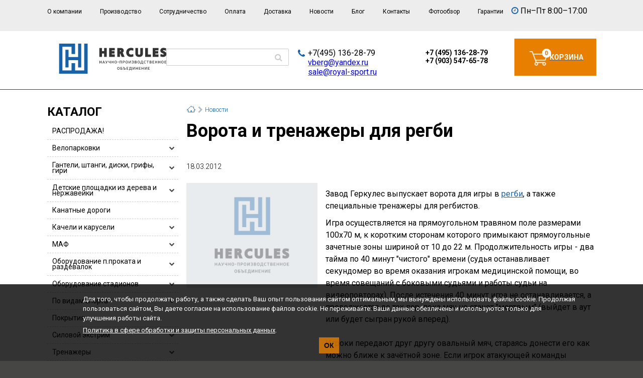

--- FILE ---
content_type: text/html; charset=UTF-8
request_url: https://royal-sport.ru/news/vorota-i-trenazhery-dlja-regbi/
body_size: 30318
content:
<!doctype html>
<html lang="ru" prefix="ya: http://webmaster.yandex.ru/vocabularies/">
<head>
	<meta http-equiv="X-UA-Compatible" content="IE=edge">
	<meta name="viewport" content="width=device-width, initial-scale=1.0">
    	<meta property="ya:interaction" content="XML_FORM">
	<meta property="ya:interaction:url" content="http://royal-sport.ru/local/rb/royalsport.xml">
	<title>Ворота и тренажеры для регби</title>
    <meta http-equiv="Content-Type" content="text/html; charset=UTF-8" />
<meta name="robots" content="index, follow" />
<meta name="keywords" content="тренажеры, тренажеры для инвалидов, инклюзивное оборудование, штанги, гири, диски, велопарковки, МАФ, детские игровые и спортивные площадки, оборудование для игровых видов спорта" />
<meta name="description" content="&amp;lt;p&amp;gt;
	Завод Геркулес выпускает ворота для игры в &amp;lt;a href=&amp;quot;http://royal-sport.ru/po-vidam-sporta/regbi&amp;quot;&amp;gt;регби&amp;lt;/a&amp;gt;, а также специальные тренажеры для регбистов.&amp;lt;/p&amp;gt;" />
<script data-skip-moving="true">(function(w, d, n) {var cl = "bx-core";var ht = d.documentElement;var htc = ht ? ht.className : undefined;if (htc === undefined || htc.indexOf(cl) !== -1){return;}var ua = n.userAgent;if (/(iPad;)|(iPhone;)/i.test(ua)){cl += " bx-ios";}else if (/Windows/i.test(ua)){cl += ' bx-win';}else if (/Macintosh/i.test(ua)){cl += " bx-mac";}else if (/Linux/i.test(ua) && !/Android/i.test(ua)){cl += " bx-linux";}else if (/Android/i.test(ua)){cl += " bx-android";}cl += (/(ipad|iphone|android|mobile|touch)/i.test(ua) ? " bx-touch" : " bx-no-touch");cl += w.devicePixelRatio && w.devicePixelRatio >= 2? " bx-retina": " bx-no-retina";if (/AppleWebKit/.test(ua)){cl += " bx-chrome";}else if (/Opera/.test(ua)){cl += " bx-opera";}else if (/Firefox/.test(ua)){cl += " bx-firefox";}ht.className = htc ? htc + " " + cl : cl;})(window, document, navigator);</script>


<link href="https://maxcdn.bootstrapcdn.com/font-awesome/4.5.0/css/font-awesome.min.css" type="text/css"  rel="stylesheet" />
<link href="/bitrix/css/main/bootstrap.min.css?1743102000121326" type="text/css"  rel="stylesheet" />
<link href="/bitrix/css/main/font-awesome.min.css?174310200023748" type="text/css"  rel="stylesheet" />
<link href="/bitrix/cache/css/s1/rb/template_a219a6031be22e77784dfdf1edf3a6f5/template_a219a6031be22e77784dfdf1edf3a6f5_v1.css?1768195591199366" type="text/css"  data-template-style="true" rel="stylesheet" />







	<link href="https://fonts.googleapis.com/css?family=Roboto:300,400,400i,700&amp;subset=cyrillic-ext"
		  rel="stylesheet">
    	<link rel="preconnect" href="https://fonts.googleapis.com" crossorigin>
	<link rel="preconnect" href="https://fonts.gstatic.com" crossorigin>
	<link rel="shortcut icon" href="/favicon.ico">
	<link rel="apple-touch-icon" href="/favicon.ico">
</head>
<body >
<div id="panel" class="no_print"></div>
<div class="main_wrap">
    	<header class="main_header">
        			<div class="head_top">
				<div class="container">
					<div class="row">
						<div class="col_12_10">
                            	<div id="topMenuBtn">☰</div>
	<nav id="topMenu">
		<div id="topMenuBtnCls">&times;</div>
		<ul>
            					<li class="top_head_menu_item"><a href="/o-kompanii/">О компании</a></li>
                					<li class="top_head_menu_item"><a href="/proizvodstvo/">Производство</a></li>
                					<li class="top_head_menu_item"><a href="/ishhem-postavshhikov/">Сотрудничество</a></li>
                					<li class="top_head_menu_item"><a href="/oplata/">Оплата</a></li>
                					<li class="top_head_menu_item"><a href="/dostavka/">Доставка</a></li>
                					<li class="top_head_menu_item"><a href="/news/"
													  class="selected">Новости</a></li>
                					<li class="top_head_menu_item"><a href="/blog/">Блог</a></li>
                					<li class="top_head_menu_item"><a href="/kontakty/">Контакты</a></li>
                					<li class="top_head_menu_item"><a href="/albums/">Фотообзор</a></li>
                					<li class="top_head_menu_item"><a href="/warranty/">Гарантии</a></li>
                		</ul>
	</nav>
						</div>
						<div class="col_12_2">
                            <div class="head_time_content">
 <i class="fa fa-clock-o" aria-hidden="true"></i>
	Пн–Пт 8:00–17:00
</div>
<br>						</div>
                        					</div>
				</div>
			</div>
        		<div class="head_bottom">
			<div class="container">
				<div class="row headbox">
					<div class="col_4 headbox-logo">
                        <a href="/" class="head_logo_link" title="Роялспорт">
<svg version="1.2" baseProfile="tiny" id="Layer_1" xmlns="http://www.w3.org/2000/svg" xmlns:xlink="http://www.w3.org/1999/xlink"
	 x="0px" y="0px" width="213.935px" height="59.993px" viewBox="0 0 213.935 59.993" overflow="auto" xml:space="preserve">
<polygon fill="#1862A8" points="50.042,0 50.042,53.56 31.876,53.56 31.876,39.03 24.81,39.03 24.81,53.56 6.612,53.56 6.612,6.229 
	24.81,6.229 24.81,20.831 31.876,20.831 31.876,0 0,0 0,59.993 56.838,59.993 56.838,0 "/>
<polygon fill="#1862A8" points="37.852,0 37.852,26.805 18.831,26.805 18.831,12.173 12.584,12.173 12.584,47.583 18.831,47.583 
	18.831,33.053 37.852,33.053 37.852,47.583 44.065,47.583 44.065,0 "/>
<g>
	<path fill="none" d="M134.652,38.782c0.905,0,1.444-0.744,1.444-1.973c0-1.237-0.539-1.967-1.444-1.967
		c-0.913,0-1.452,0.729-1.452,1.967C133.2,38.038,133.739,38.782,134.652,38.782z"/>
	<path fill="none" d="M153.586,35.587c0-0.422-0.322-0.685-0.845-0.685h-1.282v1.452h1.06
		C153.227,36.355,153.586,36.072,153.586,35.587z"/>
	<path fill="none" d="M129.897,35.833c0-0.583-0.36-0.931-0.968-0.931h-1.176v1.938h0.83
		C129.444,36.839,129.897,36.478,129.897,35.833z"/>
	<path fill="none" d="M153.755,37.968c0-0.56-0.393-0.845-1.175-0.845h-1.121v1.598h1.398
		C153.418,38.721,153.755,38.445,153.755,37.968z"/>
	<path fill="none" d="M118.106,51.352c0.906,0,1.444-0.744,1.444-1.976c0-1.237-0.538-1.965-1.444-1.965
		c-0.913,0-1.451,0.728-1.451,1.965C116.655,50.608,117.193,51.352,118.106,51.352z"/>
	<path fill="none" d="M159.945,36.809c0-1.237-0.537-1.967-1.443-1.967c-0.914,0-1.452,0.729-1.452,1.967
		c0,1.229,0.538,1.973,1.452,1.973C159.408,38.782,159.945,38.038,159.945,36.809z"/>
	<path fill="none" d="M183.403,37.968c0-0.56-0.391-0.845-1.175-0.845h-1.122v1.598h1.398
		C183.066,38.721,183.403,38.445,183.403,37.968z"/>
	<path fill="none" d="M121.809,13.214h-0.649v2.195h0.649c1.496,0,1.612-0.856,1.612-1.118
		C123.421,13.969,123.421,13.214,121.809,13.214z"/>
	<path fill="none" d="M141.42,49.371c0,0.644-0.108,1.121-0.323,1.536l-0.186,0.384h2.436v-3.817h-1.927V49.371z"/>
	<path fill="none" d="M183.235,35.587c0-0.422-0.324-0.685-0.844-0.685h-1.285v1.452h1.062
		C182.875,36.355,183.235,36.072,183.235,35.587z"/>
	<path fill="none" d="M165.983,34.903h-1.928v1.898c0,0.646-0.106,1.121-0.323,1.536l-0.184,0.384h2.435V34.903z"/>
	<path fill="none" d="M131.779,50.361c0-0.646-0.453-1.008-1.313-1.008h-0.831v1.938h1.178
		C131.417,51.291,131.779,50.944,131.779,50.361z"/>
	<path fill="none" d="M125.351,50.468c0-0.546-0.4-0.867-1.083-0.867h-1.214v1.689h1.405
		C125.02,51.291,125.351,50.983,125.351,50.468z"/>
	<path fill="none" d="M88.865,35.265c-0.024-0.086-0.108-0.086-0.124,0c-0.076,0.383-0.26,0.937-0.446,1.42l-0.397,1.007h1.811
		l-0.407-1.007C89.127,36.207,88.941,35.648,88.865,35.265z"/>
	<path fill="none" d="M207.338,36.809c0-1.237-0.537-1.967-1.443-1.967c-0.914,0-1.452,0.729-1.452,1.967
		c0,1.229,0.538,1.973,1.452,1.973C206.801,38.782,207.338,38.038,207.338,36.809z"/>
	<path fill="none" d="M112.652,38.782c0.908,0,1.445-0.744,1.445-1.973c0-1.237-0.537-1.967-1.445-1.967
		c-0.913,0-1.45,0.729-1.45,1.967C111.202,38.038,111.739,38.782,112.652,38.782z"/>
	<path fill="#333333" d="M83.879,39.497h0.707c0.054,0,0.085-0.03,0.085-0.084v-5.201c0-0.054-0.031-0.084-0.085-0.084h-0.707
		c-0.054,0-0.083,0.03-0.083,0.084v2.143h-2.468v-2.143c0-0.054-0.03-0.084-0.083-0.084h-0.7c-0.054,0-0.085,0.03-0.085,0.084v5.201
		c0,0.054,0.031,0.084,0.085,0.084h0.7c0.053,0,0.083-0.03,0.083-0.084v-2.289h2.468v2.289
		C83.796,39.466,83.826,39.497,83.879,39.497z"/>
	<path fill="#333333" d="M89.363,34.197c-0.007-0.046-0.037-0.069-0.091-0.069h-0.946c-0.053,0-0.085,0.023-0.091,0.076
		c-0.155,0.6-0.362,1.207-0.591,1.82l-1.321,3.375c-0.025,0.059,0,0.098,0.068,0.098h0.737c0.046,0,0.077-0.023,0.092-0.067
		l0.378-0.961h2.411l0.377,0.961c0.016,0.044,0.045,0.067,0.092,0.067h0.737c0.069,0,0.092-0.039,0.069-0.098l-1.321-3.375
		C89.733,35.411,89.526,34.803,89.363,34.197z M87.898,37.692l0.397-1.007c0.186-0.483,0.37-1.037,0.446-1.42
		c0.016-0.086,0.1-0.086,0.124,0c0.076,0.383,0.262,0.941,0.437,1.42l0.407,1.007H87.898z"/>
	<path fill="#333333" d="M93.29,38.721h-0.307c-0.054,0-0.085,0.03-0.085,0.084v0.607c0,0.054,0.031,0.084,0.085,0.084h0.307
		c0.914,0,1.421-0.56,1.805-1.366l1.882-3.903c0.023-0.062,0-0.1-0.061-0.1h-0.76c-0.047,0-0.078,0.023-0.101,0.062l-0.944,1.959
		c-0.177,0.37-0.292,0.691-0.407,1.005c-0.031,0.08-0.108,0.08-0.124,0c-0.076-0.298-0.23-0.645-0.422-1.005l-1.022-1.959
		c-0.022-0.046-0.053-0.062-0.1-0.062h-0.76c-0.07,0-0.093,0.038-0.062,0.1l1.484,2.851c0.26,0.5,0.299,0.706,0.299,0.937
		C93.997,38.399,93.734,38.721,93.29,38.721z"/>
	<path fill="#333333" d="M101.623,39.497h0.708c0.053,0,0.083-0.03,0.083-0.084v-5.201c0-0.054-0.03-0.084-0.083-0.084h-0.708
		c-0.054,0-0.084,0.03-0.084,0.084v2.335l-0.554,0.187c-0.244,0.075-0.444,0.112-0.76,0.112c-0.615,0-0.937-0.375-0.937-1.112
		v-1.521c0-0.054-0.031-0.084-0.085-0.084h-0.699c-0.054,0-0.083,0.03-0.083,0.084v1.669c0,1.104,0.629,1.765,1.728,1.765
		c0.375,0,0.668-0.037,1.006-0.152l0.384-0.13v2.05C101.539,39.466,101.569,39.497,101.623,39.497z"/>
	<path fill="#333333" d="M107.776,39.497h0.706c0.056,0,0.085-0.03,0.085-0.084v-5.201c0-0.054-0.029-0.084-0.085-0.084h-0.706
		c-0.054,0-0.085,0.03-0.085,0.084v2.143h-2.465v-2.143c0-0.054-0.032-0.084-0.086-0.084h-0.699c-0.053,0-0.083,0.03-0.083,0.084
		v5.201c0,0.054,0.03,0.084,0.083,0.084h0.699c0.054,0,0.086-0.03,0.086-0.084v-2.289h2.465v2.289
		C107.691,39.466,107.723,39.497,107.776,39.497z"/>
	<path fill="#333333" d="M112.652,39.582c1.445,0,2.338-1.067,2.338-2.772c0-1.699-0.893-2.758-2.338-2.758
		c-1.45,0-2.334,1.059-2.334,2.758C110.318,38.514,111.202,39.582,112.652,39.582z M112.652,34.842c0.908,0,1.445,0.729,1.445,1.967
		c0,1.229-0.537,1.973-1.445,1.973c-0.913,0-1.45-0.744-1.45-1.973C111.202,35.572,111.739,34.842,112.652,34.842z"/>
	<path fill="#333333" d="M118.928,37.039v-0.592c0-0.055-0.029-0.084-0.083-0.084h-2.051c-0.055,0-0.086,0.029-0.086,0.084v0.592
		c0,0.054,0.031,0.085,0.086,0.085h2.051C118.898,37.124,118.928,37.092,118.928,37.039z"/>
	<path fill="#333333" d="M124.151,39.497h0.7c0.053,0,0.085-0.03,0.085-0.084v-5.201c0-0.054-0.032-0.084-0.085-0.084h-3.91
		c-0.053,0-0.085,0.03-0.085,0.084v5.201c0,0.054,0.032,0.084,0.085,0.084h0.699c0.053,0,0.084-0.03,0.084-0.084v-4.51h2.344v4.51
		C124.068,39.466,124.099,39.497,124.151,39.497z"/>
	<path fill="#333333" d="M127.67,39.497c0.054,0,0.084-0.03,0.084-0.084v-1.805h0.83c1.421,0,2.196-0.638,2.196-1.775
		c0-1.067-0.685-1.705-1.851-1.705h-1.96c-0.054,0-0.084,0.03-0.084,0.084v5.201c0,0.054,0.03,0.084,0.084,0.084H127.67z
		 M127.754,34.902h1.176c0.607,0,0.968,0.348,0.968,0.931c0,0.646-0.453,1.007-1.313,1.007h-0.83V34.902z"/>
	<path fill="#333333" d="M134.652,39.582c1.444,0,2.335-1.067,2.335-2.772c0-1.699-0.891-2.758-2.335-2.758
		c-1.452,0-2.336,1.059-2.336,2.758C132.316,38.514,133.2,39.582,134.652,39.582z M134.652,34.842c0.905,0,1.444,0.729,1.444,1.967
		c0,1.229-0.539,1.973-1.444,1.973c-0.913,0-1.452-0.744-1.452-1.973C133.2,35.572,133.739,34.842,134.652,34.842z"/>
	<path fill="#333333" d="M139.606,34.211c0-0.054-0.03-0.084-0.084-0.084h-0.707c-0.055,0-0.085,0.03-0.085,0.084v5.201
		c0,0.054,0.03,0.084,0.085,0.084h0.922c0.046,0,0.076-0.023,0.099-0.062c0.117-0.259,0.271-0.553,0.408-0.791l1.645-2.71
		c0.099-0.186,0.191-0.361,0.269-0.515c0.038-0.102,0.114-0.062,0.099,0.03c-0.053,0.338-0.061,0.646-0.061,1.052v2.912
		c0,0.054,0.03,0.084,0.085,0.084h0.698c0.054,0,0.085-0.03,0.085-0.084v-5.201c0-0.054-0.031-0.084-0.085-0.084h-0.922
		c-0.047,0-0.076,0.023-0.1,0.061c-0.107,0.262-0.261,0.555-0.4,0.791l-1.643,2.713c-0.101,0.177-0.193,0.353-0.271,0.514
		c-0.046,0.086-0.121,0.056-0.106-0.03c0.046-0.345,0.069-0.651,0.069-1.067V34.211z"/>
	<path fill="#333333" d="M145.42,39.381c0.407,0.123,0.808,0.201,1.307,0.201c1.283,0,2.083-0.646,2.083-1.559
		c0-0.615-0.37-1.039-0.961-1.237c-0.084-0.031-0.084-0.085,0-0.125c0.529-0.253,0.768-0.653,0.768-1.151
		c0-0.893-0.722-1.459-1.881-1.459c-0.477,0-0.869,0.053-1.307,0.191l-0.431,0.138c-0.054,0.018-0.078,0.053-0.054,0.107
		l0.207,0.584c0.023,0.046,0.062,0.068,0.108,0.054l0.422-0.138c0.338-0.107,0.669-0.146,1.028-0.146
		c0.654,0,1.037,0.298,1.037,0.757c0,0.441-0.383,0.756-1.012,0.756h-0.684c-0.057,0-0.086,0.031-0.086,0.085v0.599
		c0,0.054,0.029,0.085,0.086,0.085h0.69c0.707,0,1.19,0.261,1.19,0.837c0,0.53-0.483,0.831-1.223,0.831
		c-0.352,0-0.698-0.048-1.028-0.155l-0.483-0.146c-0.047-0.016-0.085,0-0.107,0.054l-0.207,0.575c-0.024,0.056,0,0.094,0.053,0.108
		L145.42,39.381z"/>
	<path fill="#333333" d="M154.647,38.044c0-0.745-0.461-1.136-0.893-1.266c-0.106-0.031-0.099-0.1,0-0.133
		c0.354-0.146,0.714-0.505,0.714-1.144c0-0.859-0.652-1.375-1.728-1.375h-2.067c-0.052,0-0.084,0.03-0.084,0.084v5.2
		c0,0.055,0.032,0.084,0.084,0.084h2.19C153.986,39.496,154.647,38.958,154.647,38.044z M151.459,34.903h1.282
		c0.522,0,0.845,0.263,0.845,0.685c0,0.484-0.359,0.768-1.067,0.768h-1.06V34.903z M151.459,38.721v-1.598h1.121
		c0.782,0,1.175,0.285,1.175,0.845c0,0.477-0.337,0.753-0.897,0.753H151.459z"/>
	<path fill="#333333" d="M160.837,36.809c0-1.699-0.892-2.758-2.335-2.758c-1.452,0-2.336,1.059-2.336,2.758
		c0,1.705,0.884,2.772,2.336,2.772C159.945,39.582,160.837,38.514,160.837,36.809z M157.05,36.809c0-1.237,0.538-1.967,1.452-1.967
		c0.906,0,1.443,0.729,1.443,1.967c0,1.229-0.537,1.973-1.443,1.973C157.588,38.782,157.05,38.038,157.05,36.809z"/>
	<path fill="#333333" d="M162.941,40.857v-1.36h3.679v1.36c0,0.055,0.032,0.084,0.085,0.084h0.662c0.053,0,0.084-0.029,0.084-0.084
		v-2.052c0-0.054-0.031-0.084-0.084-0.084h-0.507v-4.51c0-0.055-0.032-0.084-0.084-0.084h-3.512c-0.055,0-0.084,0.029-0.084,0.084
		v2.59c0,0.498-0.057,0.868-0.217,1.182l-0.375,0.738h-0.386c-0.052,0-0.085,0.03-0.085,0.084v2.052
		c0,0.055,0.033,0.084,0.085,0.084h0.653C162.909,40.941,162.941,40.912,162.941,40.857z M163.732,38.337
		c0.217-0.415,0.323-0.891,0.323-1.536v-1.898h1.928v3.818h-2.435L163.732,38.337z"/>
	<path fill="#333333" d="M168.856,36.809c0,1.705,0.891,2.773,2.356,2.773c0.432,0,0.725-0.056,1.139-0.201l0.338-0.114
		c0.054-0.016,0.076-0.054,0.054-0.107l-0.207-0.577c-0.023-0.046-0.062-0.068-0.107-0.055l-0.34,0.116
		c-0.314,0.107-0.544,0.138-0.876,0.138c-0.928,0-1.473-0.722-1.473-1.973c0-1.238,0.545-1.967,1.473-1.967
		c0.37,0.007,0.601,0.038,0.868,0.13l0.348,0.117c0.046,0.013,0.084-0.01,0.1-0.054l0.199-0.594
		c0.016-0.044-0.008-0.085-0.054-0.098l-0.339-0.117c-0.391-0.138-0.683-0.176-1.122-0.176
		C169.747,34.051,168.856,35.11,168.856,36.809z"/>
	<path fill="#333333" d="M176.069,39.497h0.706c0.054,0,0.085-0.03,0.085-0.084v-4.51h1.637c0.053,0,0.083-0.03,0.083-0.084v-0.607
		c0-0.054-0.03-0.084-0.083-0.084h-4.144c-0.054,0-0.084,0.03-0.084,0.084v0.607c0,0.054,0.03,0.084,0.084,0.084h1.631v4.51
		C175.984,39.466,176.015,39.497,176.069,39.497z"/>
	<path fill="#333333" d="M184.295,38.044c0-0.745-0.46-1.136-0.892-1.266c-0.106-0.031-0.1-0.1,0-0.133
		c0.354-0.146,0.715-0.505,0.715-1.144c0-0.859-0.652-1.375-1.727-1.375h-2.069c-0.052,0-0.084,0.03-0.084,0.084v5.2
		c0,0.055,0.032,0.084,0.084,0.084h2.19C183.635,39.496,184.295,38.958,184.295,38.044z M181.106,34.903h1.285
		c0.52,0,0.844,0.263,0.844,0.685c0,0.484-0.36,0.768-1.067,0.768h-1.062V34.903z M181.106,38.721v-1.598h1.122
		c0.784,0,1.175,0.285,1.175,0.845c0,0.477-0.337,0.753-0.898,0.753H181.106z"/>
	<path fill="#333333" d="M189.425,34.903c0.056,0,0.085-0.023,0.103-0.069l0.168-0.614c0.015-0.054-0.015-0.093-0.077-0.093H186.1
		c-0.053,0-0.084,0.031-0.084,0.084v5.202c0,0.054,0.031,0.084,0.084,0.084h3.519c0.053,0,0.085-0.03,0.085-0.084v-0.607
		c0-0.055-0.032-0.084-0.085-0.084h-2.735v-1.598h2.137c0.054,0,0.085-0.031,0.085-0.085V36.44c0-0.054-0.031-0.085-0.085-0.085
		h-2.137v-1.452H189.425z"/>
	<path fill="#333333" d="M194.857,39.497h0.707c0.054,0,0.085-0.03,0.085-0.084v-5.201c0-0.054-0.031-0.084-0.085-0.084h-0.707
		c-0.055,0-0.085,0.03-0.085,0.084v2.143h-2.468v-2.143c0-0.054-0.029-0.084-0.083-0.084h-0.698c-0.055,0-0.085,0.03-0.085,0.084
		v5.201c0,0.054,0.03,0.084,0.085,0.084h0.698c0.054,0,0.083-0.03,0.083-0.084v-2.289h2.468v2.289
		C194.772,39.466,194.803,39.497,194.857,39.497z"/>
	<path fill="#333333" d="M201.019,39.497h0.706c0.054,0,0.084-0.03,0.084-0.084v-5.201c0-0.054-0.03-0.084-0.084-0.084h-0.706
		c-0.056,0-0.085,0.03-0.085,0.084v2.143h-2.468v-2.143c0-0.054-0.029-0.084-0.084-0.084h-0.699c-0.054,0-0.084,0.03-0.084,0.084
		v5.201c0,0.054,0.03,0.084,0.084,0.084h0.699c0.055,0,0.084-0.03,0.084-0.084v-2.289h2.468v2.289
		C200.934,39.466,200.963,39.497,201.019,39.497z"/>
	<path fill="#333333" d="M208.23,36.809c0-1.699-0.893-2.758-2.336-2.758c-1.452,0-2.336,1.059-2.336,2.758
		c0,1.705,0.884,2.772,2.336,2.772C207.338,39.582,208.23,38.514,208.23,36.809z M204.442,36.809c0-1.237,0.538-1.967,1.452-1.967
		c0.906,0,1.443,0.729,1.443,1.967c0,1.229-0.537,1.973-1.443,1.973C204.98,38.782,204.442,38.038,204.442,36.809z"/>
	<path fill="#333333" d="M210.84,38.721v-1.598h2.137c0.054,0,0.085-0.031,0.085-0.085V36.44c0-0.054-0.031-0.085-0.085-0.085
		h-2.137v-1.452h2.543c0.055,0,0.085-0.023,0.101-0.069l0.17-0.614c0.014-0.054-0.016-0.093-0.077-0.093h-3.519
		c-0.055,0-0.085,0.031-0.085,0.084v5.202c0,0.054,0.03,0.084,0.085,0.084h3.519c0.053,0,0.085-0.03,0.085-0.084v-0.607
		c0-0.055-0.032-0.084-0.085-0.084H210.84z"/>
	<path fill="#333333" d="M115.772,49.376c0,1.707,0.883,2.775,2.334,2.775c1.444,0,2.336-1.068,2.336-2.775
		c0-1.697-0.892-2.756-2.336-2.756C116.655,46.621,115.772,47.679,115.772,49.376z M118.106,47.412c0.906,0,1.444,0.728,1.444,1.965
		c0,1.231-0.538,1.976-1.444,1.976c-0.913,0-1.451-0.744-1.451-1.976C116.655,48.139,117.193,47.412,118.106,47.412z"/>
	<path fill="#333333" d="M124.467,52.065c1.113,0,1.774-0.591,1.774-1.597c0-1.031-0.737-1.636-1.981-1.636h-1.206v-1.359h2.543
		c0.054,0,0.083-0.023,0.101-0.069l0.175-0.615c0.016-0.054-0.014-0.092-0.077-0.092h-3.525c-0.052,0-0.084,0.031-0.084,0.084v5.2
		c0,0.055,0.032,0.084,0.084,0.084H124.467z M123.054,49.601h1.214c0.683,0,1.083,0.321,1.083,0.867
		c0,0.515-0.331,0.822-0.892,0.822h-1.405V49.601z"/>
	<path fill="#333333" d="M128.853,52.065h1.96c1.166,0,1.852-0.637,1.852-1.704c0-1.138-0.778-1.775-2.198-1.775h-0.831v-1.805
		c0-0.053-0.028-0.084-0.083-0.084h-2.221c-0.054,0-0.083,0.031-0.083,0.084v0.607c0,0.053,0.029,0.085,0.083,0.085h1.437v4.508
		C128.768,52.036,128.798,52.065,128.853,52.065z M129.635,49.353h0.831c0.86,0,1.313,0.362,1.313,1.008
		c0,0.583-0.362,0.93-0.967,0.93h-1.178V49.353z"/>
	<path fill="#333333" d="M137.978,52.066c0.053,0,0.085-0.03,0.085-0.084v-0.607c0-0.055-0.032-0.084-0.085-0.084h-2.735v-1.598
		h2.137c0.054,0,0.084-0.03,0.084-0.084v-0.6c0-0.054-0.03-0.085-0.084-0.085h-2.137v-1.451h2.543c0.055,0,0.084-0.024,0.101-0.07
		l0.17-0.614c0.014-0.054-0.016-0.093-0.078-0.093h-3.519c-0.054,0-0.085,0.032-0.085,0.084v5.202c0,0.054,0.031,0.084,0.085,0.084
		H137.978z"/>
	<path fill="#333333" d="M144.069,53.51h0.662c0.053,0,0.083-0.031,0.083-0.084v-2.052c0-0.054-0.03-0.084-0.083-0.084h-0.508v-4.51
		c0-0.054-0.033-0.084-0.084-0.084h-3.512c-0.055,0-0.084,0.03-0.084,0.084v2.59c0,0.498-0.056,0.868-0.217,1.183l-0.375,0.737
		h-0.386c-0.051,0-0.084,0.03-0.084,0.084v2.052c0,0.053,0.033,0.084,0.084,0.084h0.654c0.053,0,0.084-0.031,0.084-0.084v-1.36
		h3.679v1.36C143.983,53.479,144.017,53.51,144.069,53.51z M143.347,51.291h-2.436l0.186-0.384c0.215-0.415,0.323-0.893,0.323-1.536
		v-1.897h1.927V51.291z"/>
	<path fill="#333333" d="M149.984,51.982c0,0.054,0.03,0.084,0.084,0.084h0.699c0.054,0,0.085-0.03,0.085-0.084v-5.201
		c0-0.053-0.031-0.084-0.085-0.084h-0.923c-0.045,0-0.076,0.023-0.1,0.062c-0.108,0.261-0.261,0.554-0.399,0.791l-1.644,2.712
		c-0.099,0.177-0.192,0.354-0.269,0.516c-0.047,0.082-0.123,0.054-0.108-0.032c0.047-0.345,0.07-0.653,0.07-1.067v-2.896
		c0-0.053-0.031-0.084-0.085-0.084h-0.707c-0.055,0-0.084,0.031-0.084,0.084v5.201c0,0.054,0.029,0.084,0.084,0.084h0.922
		c0.047,0,0.078-0.022,0.101-0.062c0.115-0.259,0.269-0.552,0.406-0.791l1.645-2.711c0.101-0.184,0.192-0.362,0.269-0.514
		c0.039-0.102,0.116-0.063,0.1,0.031c-0.053,0.337-0.061,0.644-0.061,1.051V51.982z"/>
	<path fill="#333333" d="M156.221,52.066h0.706c0.056,0,0.086-0.03,0.086-0.084v-5.201c0-0.053-0.03-0.084-0.086-0.084h-0.706
		c-0.055,0-0.083,0.031-0.083,0.084v2.143h-2.469v-2.143c0-0.053-0.03-0.084-0.084-0.084h-0.698c-0.055,0-0.084,0.031-0.084,0.084
		v5.201c0,0.054,0.029,0.084,0.084,0.084h0.698c0.054,0,0.084-0.03,0.084-0.084v-2.289h2.469v2.289
		C156.138,52.036,156.166,52.066,156.221,52.066z"/>
	<path fill="#333333" d="M162.565,52.066c0.053,0,0.085-0.03,0.085-0.084v-0.607c0-0.055-0.032-0.084-0.085-0.084h-2.736v-1.598
		h2.137c0.054,0,0.085-0.03,0.085-0.084v-0.6c0-0.054-0.031-0.085-0.085-0.085h-2.137v-1.451h2.543c0.055,0,0.085-0.024,0.101-0.07
		l0.17-0.614c0.015-0.054-0.016-0.093-0.077-0.093h-3.519c-0.055,0-0.085,0.032-0.085,0.084v5.202c0,0.054,0.03,0.084,0.085,0.084
		H162.565z"/>
	<path fill="#333333" d="M167.804,52.066h0.708c0.054,0,0.083-0.03,0.083-0.084v-5.201c0-0.053-0.029-0.084-0.083-0.084h-0.708
		c-0.055,0-0.084,0.031-0.084,0.084v2.143h-2.468v-2.143c0-0.053-0.029-0.084-0.084-0.084h-0.699c-0.053,0-0.083,0.031-0.083,0.084
		v5.201c0,0.054,0.03,0.084,0.083,0.084h0.699c0.055,0,0.084-0.03,0.084-0.084v-2.289h2.468v2.289
		C167.72,52.036,167.749,52.066,167.804,52.066z"/>
	<path fill="#333333" d="M174.01,51.982c0,0.054,0.032,0.084,0.085,0.084h0.698c0.054,0,0.085-0.03,0.085-0.084v-5.201
		c0-0.053-0.031-0.084-0.085-0.084h-0.922c-0.046,0-0.076,0.023-0.099,0.062c-0.107,0.261-0.262,0.554-0.401,0.791l-1.643,2.712
		c-0.1,0.177-0.192,0.354-0.269,0.516c-0.046,0.082-0.123,0.054-0.107-0.032c0.046-0.345,0.068-0.653,0.068-1.067v-2.896
		c0-0.053-0.03-0.084-0.084-0.084h-0.707c-0.055,0-0.084,0.031-0.084,0.084v5.201c0,0.054,0.029,0.084,0.084,0.084h0.922
		c0.047,0,0.077-0.022,0.1-0.062c0.116-0.259,0.27-0.552,0.407-0.791l1.644-2.711c0.1-0.184,0.192-0.362,0.27-0.514
		c0.038-0.102,0.116-0.063,0.1,0.031c-0.053,0.337-0.062,0.644-0.062,1.051V51.982z"/>
	<path fill="#333333" d="M180.432,52.066c0.054,0,0.085-0.03,0.085-0.084v-0.607c0-0.055-0.031-0.084-0.085-0.084h-2.736v-1.598
		h2.138c0.054,0,0.084-0.03,0.084-0.084v-0.6c0-0.054-0.03-0.085-0.084-0.085h-2.138v-1.451h2.544c0.055,0,0.084-0.024,0.101-0.07
		l0.169-0.614c0.015-0.054-0.015-0.093-0.077-0.093h-3.519c-0.054,0-0.085,0.032-0.085,0.084v5.202c0,0.054,0.031,0.084,0.085,0.084
		H180.432z"/>
	<polygon fill="#333333" points="85.54,19.627 89.791,19.627 89.791,26.397 95.059,26.397 95.059,8.663 89.791,8.663 89.791,14.963 
		85.54,14.963 85.54,8.663 80.272,8.663 80.272,26.397 85.54,26.397 	"/>
	<polygon fill="#333333" points="111.081,21.531 104.914,21.531 104.914,19.626 110.522,19.626 110.522,14.962 104.914,14.962 
		104.914,13.526 111.081,13.526 111.081,8.663 99.646,8.663 99.646,26.396 111.081,26.396 	"/>
	<path fill="#333333" d="M127.309,18.886c-0.166-0.391-0.352-0.73-0.561-1.021c1.309-0.847,2.029-2.205,2.029-3.909
		c0-1.592-0.613-5.293-6.299-5.293h-6.587v17.734h5.268v-6.433h0.159c0.479,0,0.758,0.123,1.038,0.818l2.277,5.615h5.836
		L127.309,18.886z M121.809,15.409h-0.649v-2.195h0.649c1.612,0,1.612,0.755,1.612,1.077
		C123.421,14.553,123.305,15.409,121.809,15.409z"/>
	<path fill="#333333" d="M148.074,25.59l-0.377-4.968l-1.364,0.625c-0.868,0.396-1.82,0.598-2.827,0.598
		c-1.298,0-4.316-0.416-4.316-4.27c0-2.731,1.698-4.362,4.539-4.362c0.956,0,1.848,0.167,2.727,0.51l1.354,0.529l0.247-4.937
		l-0.767-0.247c-1.265-0.406-2.432-0.586-3.783-0.586c-5.932,0-9.762,3.588-9.762,9.137c0,6.187,4.61,8.957,9.181,8.957
		c1.464,0,2.977-0.251,4.381-0.726L148.074,25.59z"/>
	<path fill="#333333" d="M151.935,8.663v10.744c0,2.678,0.987,7.17,7.614,7.17c4.855,0,7.528-2.548,7.528-7.17V8.663h-5.268v10.744
		c0,1.835-0.69,2.617-2.305,2.617c-1.615,0-2.304-0.782-2.304-2.617V8.663H151.935z"/>
	<polygon fill="#333333" points="171.663,8.663 171.663,26.396 183.143,26.396 183.143,21.667 176.931,21.667 176.931,8.663 	"/>
	<polygon fill="#333333" points="198.049,21.531 191.881,21.531 191.881,19.626 197.489,19.626 197.489,14.962 191.881,14.962 
		191.881,13.526 198.049,13.526 198.049,8.663 186.613,8.663 186.613,26.396 198.049,26.396 	"/>
	<path fill="#333333" d="M213.935,20.949c-0.011-3.789-2.721-4.948-5.369-6.078c-1.08-0.468-1.444-0.79-1.444-1.274
		c0-0.527,0.812-0.605,1.298-0.605c1.017,0,2.226,0.35,3.017,0.678l1.259,0.523l0.628-4.691l-0.796-0.286
		c-1.368-0.492-2.946-0.733-4.823-0.733c-4.118,0-5.963,2.737-5.963,5.45c0,2.968,1.988,4.198,4.199,5.293
		c0.254,0.127,0.518,0.246,0.776,0.365c1.348,0.609,1.794,0.909,1.794,1.492c0,0.32-0.395,0.829-1.455,0.829
		c-0.948,0-2.356-0.347-3.425-0.841l-1.303-0.605l-0.612,4.969l0.77,0.291c1.514,0.571,2.965,0.851,4.437,0.851
		c5.162,0,7.003-3.004,7.014-5.585V20.949z"/>
</g>
</svg>
</a>
					</div>
					<div class="col_4 headbox-search" id="head-box">
						<div class="header_search_form">
							<div id="head-box" class="bx-searchtitle">
	<form action="/search/index.php">
		<div class="bx-input-group">
			<input id="title-search-input" type="text" name="q" value="" autocomplete="off" class="bx-form-control"/>
			<span class="bx-input-group-btn">
				<button class="btn btn-default" type="submit" name="s"><i class="fa fa-search"></i></button>
			</span>
		</div>
	</form>
</div>
						</div>
					</div>
					<div class="col_3 headbox-phone">
						<div class="head_phone call_phone_1_2">
							<span class="head_phone_icon"><i class="fa fa-phone"></i></span>
                            <div>
	 +7(495) 136-28-79
</div>
<a href="mailto:89055556371@yandex.ru"><span style="color: #0000ff;">vberg@yandex.ru</span></a><br>
<span style="color: #0000ff;"> </span><a href="mailto:sale@royal-sport.ru"><span style="color: #0000ff;">sale@royal-sport.ru</span></a>						</div>
					</div>
					<div class="col_3 headbox-phones">
						<div class="head_phone_right">
                            <span class="call_phone_1_1 head_right_phonenumber"><a id="bxid_321008" href="tel:+74951362879" class="dark no_decor">+7 (495) 136-28-79</a></span>
<span class="call_phone_1_1 head_right_phonenumber"><a id="bxid_321008" href="tel:+79035476578" class="dark no_decor">+7 (903) 547-65-78</a></span>						</div>
					</div>
					<div class="col_2 headbox-cart">
                        <a href="/personal/cart/" id="header_cart" class="header-cart">
    <div class="header-cart__icon">
        <span class="header_cart_count">0</span>
    </div>
    <div class="header-cart__content">
        <span  class="header-cart__title">Корзина</span>
		    </div>
</a>
					</div>
				</div>
			</div>
            				<div class="menu_wrap">
					<div class="container">
						<div class="row">
							<div class="col_16">
                                							</div>
						</div>
					</div>
				</div>
            		</div>
	</header>
	<section class="main_content_wrap">
        		<div class="container">
			<div class="row">
                					<aside class="main_aside_left col_12_3">
						<div>
							<span class="left_menu_title left_menu_title_wide"><b>КАТАЛОГ</b></span>
							<span class="left_menu_title" id="mobMenuBtn"><b>КАТАЛОГ</b></span>
                            	<nav class="catalog_menu" id="mobMenu">
		<ul>
            									<li >
										<a href="/rasprodazha/"  >РАСПРОДАЖА!										</a>
                                        									</li>
                                			<li >
					<span class='menu_first_item '><a
							href="/veloparkovki/">Велопарковки</a>						<i class="fa fa-chevron-down"></i><i class="fa fa-chevron-up"></i></span>
				<ul>
                    									<li >
                                        										<a href="/veloparkovki/veloparkovki-hercules/" >Велопарковки HERCULES										</a></li>
                                									<li >
                                        										<a href="/veloparkovki/veloparkovki-dlja-1-ili-2-velosipedov/" >Велопарковки для 1 или 2 велосипедов										</a></li>
                                									<li >
                                        										<a href="/veloparkovki/veloparkovki-iz-nerzhavejki/" >Велопарковки из нержавейки										</a></li>
                                									<li >
                                        										<a href="/veloparkovki/veloparkovki-s-reklamoj/" >Велопарковки с рекламой										</a></li>
                                									<li >
                                        										<a href="/veloparkovki/garazh-dlja-velosipedov/" >Гараж для велосипедов										</a></li>
                                									<li >
                                        										<a href="/veloparkovki/kreplenie-dlja-velosipeda-na-stenu/" >Крепление для велосипеда на стену										</a></li>
                                									<li >
                                        										<a href="/veloparkovki/krytye-veloparkovki/" >Крытые велопарковки										</a></li>
                                									<li >
                                        										<a href="/veloparkovki/parkovka-dlja-motociklov/" >Парковка для мотоциклов										</a></li>
                                									<li >
                                        										<a href="/veloparkovki/parkovka-dlja-sobak/" >Парковка для собак										</a></li>
                                									<li >
                                        										<a href="/veloparkovki/parkovki_dlya_samokatov/" >Парковки для самокатов										</a></li>
                                									<li >
                                        										<a href="/veloparkovki/sistemy-hranenija-velosipedov/" >Системы хранения велосипедов										</a></li>
                                									<li >
                                        										<a href="/veloparkovki/unikalnye-veloparkovki/" >Уникальные велопарковки										</a></li>
                                </ul></li>			<li >
					<span class='menu_first_item '><a
							href="/ganteli-shtangi-diski-grify-giri/">Гантели, штанги, диски, грифы, гири</a>						<i class="fa fa-chevron-down"></i><i class="fa fa-chevron-up"></i></span>
				<ul>
                    					<li>
						<a href="/ganteli-shtangi-diski-grify-giri/ganteli-gantelnye-rjady/" >Гантели, гантельные ряды</a>
						<ul>
                            									<li >
                                        										<a href="/ganteli-shtangi-diski-grify-giri/ganteli-gantelnye-rjady/ganteli/" >Гантели										</a></li>
                                									<li >
                                        										<a href="/ganteli-shtangi-diski-grify-giri/ganteli-gantelnye-rjady/gantelnye-rjady/" >Гантельные ряды										</a></li>
                                </ul></li>									<li >
                                        										<a href="/ganteli-shtangi-diski-grify-giri/giri/" >Гири										</a></li>
                                					<li>
						<a href="/ganteli-shtangi-diski-grify-giri/grify/" >Грифы</a>
						<ul>
                            									<li >
                                        										<a href="/ganteli-shtangi-diski-grify-giri/grify/log-bar-hercules/" >Log Bar Hercules										</a></li>
                                									<li >
                                        										<a href="/ganteli-shtangi-diski-grify-giri/grify/grify-25-mm/" >Грифы 25 мм										</a></li>
                                									<li >
                                        										<a href="/ganteli-shtangi-diski-grify-giri/grify/grify-30-mm/" >Грифы 30 мм										</a></li>
                                									<li >
                                        										<a href="/ganteli-shtangi-diski-grify-giri/grify/grify-50-mm/" >Грифы 50 мм										</a></li>
                                									<li >
                                        										<a href="/ganteli-shtangi-diski-grify-giri/grify/grify-gantelnye/" >Грифы гантельные										</a></li>
                                </ul></li>					<li>
						<a href="/ganteli-shtangi-diski-grify-giri/diski/" >Диски</a>
						<ul>
                            									<li >
                                        										<a href="/ganteli-shtangi-diski-grify-giri/diski/diski-26-mm/" >Диски 26 мм										</a></li>
                                									<li >
                                        										<a href="/ganteli-shtangi-diski-grify-giri/diski/diski-51-mm/" >Диски 51 мм										</a></li>
                                </ul></li>									<li >
                                        										<a href="/ganteli-shtangi-diski-grify-giri/zamki/" >Замки										</a></li>
                                									<li >
                                        										<a href="/ganteli-shtangi-diski-grify-giri/stojki-dlja-gantelej-i-diskov/" >Стойки для гантелей, дисков и грифов										</a></li>
                                									<li >
                                        										<a href="/ganteli-shtangi-diski-grify-giri/shtangi/" >Штанги										</a></li>
                                </ul></li>			<li >
					<span class='menu_first_item '><a
							href="/detskie-ploshhadki-iz-dereva-i-nerzhavejki/">Детские площадки из дерева и нержавейки</a>						<i class="fa fa-chevron-down"></i><i class="fa fa-chevron-up"></i></span>
				<ul>
                    									<li >
                                        										<a href="/detskie-ploshhadki-iz-dereva-i-nerzhavejki/derevyannye_detskie_ploshchadki/" >Деревянные детские площадки										</a></li>
                                					<li>
						<a href="/detskie-ploshhadki-iz-dereva-i-nerzhavejki/detskie-igrovye-ploshhadki/" >Детские игровые площадки</a>
						<ul>
                            									<li >
                                        										<a href="/detskie-ploshhadki-iz-dereva-i-nerzhavejki/detskie-igrovye-ploshhadki/derevyannye_detskie_ploshchadki/" >Деревянные детские площадки										</a></li>
                                </ul></li>									<li >
                                        										<a href="/detskie-ploshhadki-iz-dereva-i-nerzhavejki/detskie-kompleksy-dlja-lazanija/" >Детские комплексы для лазания										</a></li>
                                									<li >
                                        										<a href="/detskie-ploshhadki-iz-dereva-i-nerzhavejki/detskoe-sportivnoe-oborudovanie/" >Детское спортивное оборудование										</a></li>
                                									<li >
                                        										<a href="/detskie-ploshhadki-iz-dereva-i-nerzhavejki/igrovye_paneli/" >Игровые панели										</a></li>
                                									<li >
                                        										<a href="/detskie-ploshhadki-iz-dereva-i-nerzhavejki/igry-s-peskom-i-vodoj/" >Игры с песком и водой										</a></li>
                                									<li >
                                        										<a href="/detskie-ploshhadki-iz-dereva-i-nerzhavejki/metallicheskie_detskie_ploshchadki/" >Металлические детские площадки										</a></li>
                                									<li >
                                        										<a href="/detskie-ploshhadki-iz-dereva-i-nerzhavejki/muzykalnye-instrumenty/" >Музыкальные инструменты										</a></li>
                                									<li >
                                        										<a href="/detskie-ploshhadki-iz-dereva-i-nerzhavejki/nauchnye-parki/" >Научные площадки										</a></li>
                                									<li >
                                        										<a href="/detskie-ploshhadki-iz-dereva-i-nerzhavejki/prirodnye_nauchnye_parki/" >Природные научные парки										</a></li>
                                									<li >
                                        										<a href="/detskie-ploshhadki-iz-dereva-i-nerzhavejki/raznoe-oborudovanie/" >Разное оборудование										</a></li>
                                </ul></li>									<li >
										<a href="/kanatnye-dorogi/"  >Канатные дороги										</a>
                                        									</li>
                                			<li >
					<span class='menu_first_item '><a
							href="/kacheli-i-karuseli/">Качели и карусели</a>						<i class="fa fa-chevron-down"></i><i class="fa fa-chevron-up"></i></span>
				<ul>
                    									<li >
                                        										<a href="/kacheli-i-karuseli/gorki-i-pesochnicy/" >Горки и песочницы										</a></li>
                                									<li >
                                        										<a href="/kacheli-i-karuseli/inklyuzivnye_paneli/" >Инклюзивные панели										</a></li>
                                									<li >
                                        										<a href="/kacheli-i-karuseli/karuseli-i-prygalki/" >Карусели и прыгалки										</a></li>
                                									<li >
                                        										<a href="/kacheli-i-karuseli/kacheli-i-balansiry/" >Качели и балансиры										</a></li>
                                									<li >
                                        										<a href="/kacheli-i-karuseli/kacheli-i-karuseli-dlja-invalidov/" >Качели и карусели для инвалидов										</a></li>
                                </ul></li>			<li >
					<span class='menu_first_item '><a
							href="/maf/">МАФ</a>						<i class="fa fa-chevron-down"></i><i class="fa fa-chevron-up"></i></span>
				<ul>
                    									<li >
                                        										<a href="/maf/avtobusnaja-ostanovka/" >Автобусная остановка										</a></li>
                                									<li >
                                        										<a href="/maf/besedki-i-verandy/" >Беседки и веранды										</a></li>
                                									<li >
                                        										<a href="/maf/dekorativnye-formy/" >Декоративные формы										</a></li>
                                									<li >
                                        										<a href="/maf/pergoly/" >Перголы										</a></li>
                                					<li>
						<a href="/maf/skami-i-lavochki/" >Скамьи и лавочки</a>
						<ul>
                            									<li >
                                        										<a href="/maf/skami-i-lavochki/betonnye-skami/" >Бетонные скамьи										</a></li>
                                									<li >
                                        										<a href="/maf/skami-i-lavochki/dizajnerskie-skami/" >Дизайнерские скамьи										</a></li>
                                									<li >
                                        										<a href="/maf/skami-i-lavochki/metallicheskie-skami/" >Металлические скамьи										</a></li>
                                									<li >
                                        										<a href="/maf/skami-i-lavochki/skami-bjudzhetnye/" >Скамьи бюджетные										</a></li>
                                									<li >
                                        										<a href="/maf/skami-i-lavochki/skami_iz_dereva/" >Скамьи из дерева										</a></li>
                                </ul></li>									<li >
                                        										<a href="/maf/urny/" >Урны										</a></li>
                                									<li >
                                        										<a href="/maf/shezlongi/" >Шезлонги										</a></li>
                                </ul></li>			<li >
					<span class='menu_first_item '><a
							href="/oborudovanie-p-prokata-i-razdevalok/">Оборудование п.проката и раздевалок</a>						<i class="fa fa-chevron-down"></i><i class="fa fa-chevron-up"></i></span>
				<ul>
                    									<li >
                                        										<a href="/oborudovanie-p-prokata-i-razdevalok/mebel-dlja-punktov-prokata/" >Мебель для пунктов проката										</a></li>
                                									<li >
                                        										<a href="/oborudovanie-p-prokata-i-razdevalok/khranenie-velosipedov/" >Хранение велосипедов										</a></li>
                                									<li >
                                        										<a href="/oborudovanie-p-prokata-i-razdevalok/khranenie-inventarja/" >Хранение инвентаря										</a></li>
                                									<li >
                                        										<a href="/oborudovanie-p-prokata-i-razdevalok/khranenie-konkov-i-rolikov/" >Хранение коньков и роликов										</a></li>
                                									<li >
                                        										<a href="/oborudovanie-p-prokata-i-razdevalok/khranenie-lyzh-i-snoubordov/" >Хранение лыж и сноубордов										</a></li>
                                </ul></li>			<li >
					<span class='menu_first_item '><a
							href="/oborudovanie-stadionov/">Оборудование стадионов</a>						<i class="fa fa-chevron-down"></i><i class="fa fa-chevron-up"></i></span>
				<ul>
                    									<li >
                                        										<a href="/oborudovanie-stadionov/aksessuary/" >Аксессуары										</a></li>
                                									<li >
                                        										<a href="/oborudovanie-stadionov/vorota/" >Ворота										</a></li>
                                									<li >
                                        										<a href="/oborudovanie-stadionov/korty/" >Корты										</a></li>
                                									<li >
                                        										<a href="/oborudovanie-stadionov/mesta-dlja-sudej-i-igrokov/" >Места для судей и игроков										</a></li>
                                									<li >
                                        										<a href="/oborudovanie-stadionov/ograzhdenija/" >Ограждения										</a></li>
                                									<li >
                                        										<a href="/oborudovanie-stadionov/stojki/" >Стойки										</a></li>
                                									<li >
                                        										<a href="/oborudovanie-stadionov/tribuny/" >Трибуны										</a></li>
                                </ul></li>			<li >
					<span class='menu_first_item '><a
							href="/po-vidam-sporta/">По видам спорта</a>						<i class="fa fa-chevron-down"></i><i class="fa fa-chevron-up"></i></span>
				<ul>
                    									<li >
                                        										<a href="/po-vidam-sporta/adzhiliti-i-sport-s-sobakami/" >Аджилити и спорт с собаками										</a></li>
                                					<li>
						<a href="/po-vidam-sporta/antigraviti-joga/" >Антигравити йога</a>
						<ul>
                            									<li >
                                        										<a href="/po-vidam-sporta/antigraviti-joga/gamaki-dlja-ajerojogi/" >Гамаки для аэройоги										</a></li>
                                </ul></li>					<li>
						<a href="/po-vidam-sporta/armresling/" >Армреслинг</a>
						<ul>
                            									<li >
                                        										<a href="/po-vidam-sporta/armresling/stol-dlja-armreslinga/" >Стол для армреслинга										</a></li>
                                									<li >
                                        										<a href="/po-vidam-sporta/armresling/trenazhery-dlja-armreslinga/" >Тренажеры для армреслинга										</a></li>
                                </ul></li>									<li >
                                        										<a href="/po-vidam-sporta/badminton/" >Бадминтон										</a></li>
                                					<li>
						<a href="/po-vidam-sporta/basketbol/" >Баскетбол</a>
						<ul>
                            									<li >
                                        										<a href="/po-vidam-sporta/basketbol/basketbolnye_koltsa/" >Баскетбольные кольца										</a></li>
                                									<li >
                                        										<a href="/po-vidam-sporta/basketbol/basketbolnye_setki/" >Баскетбольные сетки										</a></li>
                                									<li >
                                        										<a href="/po-vidam-sporta/basketbol/basketbolnye-stojki/" >Баскетбольные стойки										</a></li>
                                									<li >
                                        										<a href="/po-vidam-sporta/basketbol/basketbolnye_fermy/" >Баскетбольные фермы										</a></li>
                                									<li >
                                        										<a href="/po-vidam-sporta/basketbol/basketbolnye_shchity/" >Баскетбольные щиты										</a></li>
                                </ul></li>									<li >
                                        										<a href="/po-vidam-sporta/bobslej/" >Бобслей										</a></li>
                                									<li >
                                        										<a href="/po-vidam-sporta/bolshoj-tennis/" >Большой теннис										</a></li>
                                					<li>
						<a href="/po-vidam-sporta/volejbol/" >Волейбол</a>
						<ul>
                            									<li >
                                        										<a href="/po-vidam-sporta/volejbol/volejbolnye-setki/" >Волейбольные сетки										</a></li>
                                									<li >
                                        										<a href="/po-vidam-sporta/volejbol/volejbolnye-trenazhery/" >Волейбольные тренажеры										</a></li>
                                									<li >
                                        										<a href="/po-vidam-sporta/volejbol/vyshki-dlja-sudej/" >Вышки для судей										</a></li>
                                									<li >
                                        										<a href="/po-vidam-sporta/volejbol/stojki-dlja-volejbola/" >Стойки для волейбола										</a></li>
                                </ul></li>					<li>
						<a href="/po-vidam-sporta/vorkaut-workout/" >Воркаут/Workout</a>
						<ul>
                            									<li >
                                        										<a href="/po-vidam-sporta/vorkaut-workout/vorkaut-dlja-invalidov-koljasochnikov/" >Воркаут для инвалидов-колясочников										</a></li>
                                									<li >
                                        										<a href="/po-vidam-sporta/vorkaut-workout/vorkaut_kompann/" >Воркаут Компанн										</a></li>
                                									<li >
                                        										<a href="/po-vidam-sporta/vorkaut-workout/vorkaut-ploshhadki/" >Воркаут площадки										</a></li>
                                									<li >
                                        										<a href="/po-vidam-sporta/vorkaut-workout/vorkaut_eko/" >Воркаут Эко										</a></li>
                                									<li >
                                        										<a href="/po-vidam-sporta/vorkaut-workout/oborudovanie-dlja-vorkauta-s-zhestkim-krepleniem/" >Оборудование для воркаута с жестким креплением										</a></li>
                                									<li >
                                        										<a href="/po-vidam-sporta/vorkaut-workout/oborudovanie-dlja-vorkauta-s-homutami/" >Оборудование для воркаута с хомутами										</a></li>
                                </ul></li>									<li >
                                        										<a href="/po-vidam-sporta/gimnastika/" >Гимнастика										</a></li>
                                									<li >
                                        										<a href="/po-vidam-sporta/dzhibbing/" >Джиббинг										</a></li>
                                									<li >
                                        										<a href="/po-vidam-sporta/drugie/" >Другие										</a></li>
                                					<li>
						<a href="/po-vidam-sporta/edinoborstva/" >Единоборства</a>
						<ul>
                            									<li >
                                        										<a href="/po-vidam-sporta/edinoborstva/grushi-bokserskie/" >Груши боксерские										</a></li>
                                									<li >
                                        										<a href="/po-vidam-sporta/edinoborstva/kronshtejny-i-trenazhery-dlja-boksa/" >Кронштейны и тренажеры для бокса										</a></li>
                                									<li >
                                        										<a href="/po-vidam-sporta/edinoborstva/manekeny/" >Манекены										</a></li>
                                									<li >
                                        										<a href="/po-vidam-sporta/edinoborstva/maty/" >Маты										</a></li>
                                									<li >
                                        										<a href="/po-vidam-sporta/edinoborstva/meshki/" >Мешки боксерские										</a></li>
                                					<li>
						<a href="/po-vidam-sporta/edinoborstva/ringi/" >Ринги</a>
						<ul>
                            									<li >
                                        										<a href="/po-vidam-sporta/edinoborstva/ringi/ringi-sa/" >Ринги SA										</a></li>
                                </ul></li></ul></li>									<li >
                                        										<a href="/po-vidam-sporta/kriket/" >Крикет										</a></li>
                                					<li>
						<a href="/po-vidam-sporta/krossfit/" >КроссФит</a>
						<ul>
                            									<li >
                                        										<a href="/po-vidam-sporta/krossfit/aksessuary-dlja-krossfita/" >Аксессуары для кроссфита										</a></li>
                                									<li >
                                        										<a href="/po-vidam-sporta/krossfit/oborudovanie-dlja-krossfita/" >Оборудование для кроссфита										</a></li>
                                									<li >
                                        										<a href="/po-vidam-sporta/krossfit/ramy-dlja-trx/" >Рамы для TRX										</a></li>
                                									<li >
                                        										<a href="/po-vidam-sporta/krossfit/silovye-ramy-dlja-krossfita/" >Силовые рамы для кроссфита										</a></li>
                                </ul></li>									<li >
                                        										<a href="/po-vidam-sporta/legkaja-atletika/" >Легкая атлетика										</a></li>
                                									<li >
                                        										<a href="/po-vidam-sporta/metanie-kopja-jadra-diska/" >Метание копья, ядра, диска										</a></li>
                                					<li>
						<a href="/po-vidam-sporta/mini_futbol/" >Мини-футбол</a>
						<ul>
                            									<li >
                                        										<a href="/po-vidam-sporta/mini_futbol/alyuminievye_vorota_dlya_mini_futbola/" >Алюминиевые ворота для мини-футбола										</a></li>
                                									<li >
                                        										<a href="/po-vidam-sporta/mini_futbol/setki_dlya_mini_futbolnykh_vorot/" >Сетки для мини-футбольных ворот										</a></li>
                                									<li >
                                        										<a href="/po-vidam-sporta/mini_futbol/stalnye_vorota_dlya_mini_futbola/" >Стальные ворота для мини-футбола										</a></li>
                                </ul></li>					<li>
						<a href="/po-vidam-sporta/nastolnyj-tennis/" >Настольный теннис</a>
						<ul>
                            									<li >
                                        										<a href="/po-vidam-sporta/nastolnyj-tennis/roboty/" >Роботы										</a></li>
                                									<li >
                                        										<a href="/po-vidam-sporta/nastolnyj-tennis/sudejskie-vyshki/" >Судейские вышки										</a></li>
                                									<li >
                                        										<a href="/po-vidam-sporta/nastolnyj-tennis/tennisnye-stoly/" >Теннисные столы										</a></li>
                                </ul></li>									<li >
                                        										<a href="/po-vidam-sporta/parkur/" >Паркур										</a></li>
                                									<li >
                                        										<a href="/po-vidam-sporta/pozharno-prikladnoj-sport/" >Пожарно-прикладной спорт										</a></li>
                                									<li >
                                        										<a href="/po-vidam-sporta/regbi/" >Регби										</a></li>
                                									<li >
                                        										<a href="/po-vidam-sporta/trenazhery-dlja-armii/" >Тренажеры для армии										</a></li>
                                									<li >
                                        										<a href="/po-vidam-sporta/trenazhery-dlja-letchikov/" >Тренажеры для летчиков										</a></li>
                                					<li>
						<a href="/po-vidam-sporta/trenazhery-dlja-plavanija/" >Тренажеры для плавания</a>
						<ul>
                            									<li >
                                        										<a href="/po-vidam-sporta/trenazhery-dlja-plavanija/trenazhery-dlja-bassejnov-hercules/" >Тренажеры для бассейнов Hercules										</a></li>
                                </ul></li>									<li >
                                        										<a href="/po-vidam-sporta/florbol/" >Флорбол										</a></li>
                                					<li>
						<a href="/po-vidam-sporta/futbol/" >Футбол</a>
						<ul>
                            									<li >
                                        										<a href="/po-vidam-sporta/futbol/aljuminievye-vorota-dlja-futbola/" >Алюминиевые ворота для футбола										</a></li>
                                									<li >
                                        										<a href="/po-vidam-sporta/futbol/ring-dlja-panny/" >Панна площадки 										</a></li>
                                									<li >
                                        										<a href="/po-vidam-sporta/futbol/stalnye-vorota-dlja-futbola/" >Стальные ворота для футбола										</a></li>
                                									<li >
                                        										<a href="/po-vidam-sporta/futbol/trenazhery-i-oborudovanie-dlja-futbola/" >Тренажеры и оборудование для футбола										</a></li>
                                									<li >
                                        										<a href="/po-vidam-sporta/futbol/futbolnye-setki/" >Футбольные сетки										</a></li>
                                </ul></li>					<li>
						<a href="/po-vidam-sporta/khokkej/" >Хоккей</a>
						<ul>
                            									<li >
                                        										<a href="/po-vidam-sporta/khokkej/setki-dlja-hokkeja/" >Сетки для хоккея										</a></li>
                                </ul></li></ul></li>									<li >
										<a href="/pokrytija/"  >Покрытия										</a>
                                        									</li>
                                			<li >
					<span class='menu_first_item '><a
							href="/silovoj-jekstrim/">Силовой экстрим</a>						<i class="fa fa-chevron-down"></i><i class="fa fa-chevron-up"></i></span>
				<ul>
                    									<li >
                                        										<a href="/silovoj-jekstrim/aksessuary-i-prisposoblenija/" >Аксессуары и приспособления										</a></li>
                                									<li >
                                        										<a href="/silovoj-jekstrim/grify-dlja-silovogo-jekstrima/" >Грифы для силового экстрима										</a></li>
                                									<li >
                                        										<a href="/silovoj-jekstrim/stojki-dlja-grifov/" >Стойки для грифов										</a></li>
                                									<li >
                                        										<a href="/silovoj-jekstrim/trenazhery-dlja-silovogo-jekstrima/" >Тренажеры для силового экстрима										</a></li>
                                </ul></li>			<li >
					<span class='menu_first_item '><a
							href="/trenazhery/">Тренажеры</a>						<i class="fa fa-chevron-down"></i><i class="fa fa-chevron-up"></i></span>
				<ul>
                    									<li >
                                        										<a href="/trenazhery/begovye-dorozhki/" >Беговые дорожки										</a></li>
                                									<li >
                                        										<a href="/trenazhery/velotrenazhery/" >Велотренажеры										</a></li>
                                									<li >
                                        										<a href="/trenazhery/gidravlicheskie-trenazhery-hercules/" >Гидравлические тренажеры HERCULES										</a></li>
                                									<li >
                                        										<a href="/trenazhery/gornolyzhnye-trenazhery/" >Горнолыжные тренажеры										</a></li>
                                									<li >
                                        										<a href="/trenazhery/grebnye-trenazhery/" >Гребные тренажеры										</a></li>
                                									<li >
                                        										<a href="/trenazhery/detskie-trenazhery/" >Детские тренажеры										</a></li>
                                									<li >
                                        										<a href="/trenazhery/sajkl-trenazhery/" >Сайкл-тренажеры										</a></li>
                                					<li>
						<a href="/trenazhery/skami-i-stojki/" >Скамьи и стойки</a>
						<ul>
                            									<li >
                                        										<a href="/trenazhery/skami-i-stojki/giperjekstenzii/" >Гиперэкстензии										</a></li>
                                									<li >
                                        										<a href="/trenazhery/skami-i-stojki/skami-dlja-zhima/" >Скамьи для жима										</a></li>
                                									<li >
                                        										<a href="/trenazhery/skami-i-stojki/skami-dlja-pressa/" >Скамьи для пресса										</a></li>
                                									<li >
                                        										<a href="/trenazhery/skami-i-stojki/stojki-dlja-prisedanij/" >Стойки для приседаний										</a></li>
                                									<li >
                                        										<a href="/trenazhery/skami-i-stojki/turniki-brusja-press/" >Турники брусья пресс										</a></li>
                                </ul></li>									<li >
                                        										<a href="/trenazhery/steppery/" >Степперы										</a></li>
                                					<li>
						<a href="/trenazhery/trenazhery-dlja-invalidov/" >Тренажеры для инвалидов</a>
						<ul>
                            									<li >
                                        										<a href="/trenazhery/trenazhery-dlja-invalidov/parapodiumy-i-vertikalizatory/" >Вертикализаторы										</a></li>
                                									<li >
                                        										<a href="/trenazhery/trenazhery-dlja-invalidov/kardiotrenazhery-dlja-invalidov/" >Кардиотренажеры для инвалидов										</a></li>
                                									<li >
                                        										<a href="/trenazhery/trenazhery-dlja-invalidov/mehanoterapija-kinezoterapija/" >Механотерапия, Кинезотерапия										</a></li>
                                									<li >
                                        										<a href="/trenazhery/trenazhery-dlja-invalidov/obuchenie-hodbe/" >Обучение ходьбе										</a></li>
                                									<li >
                                        										<a href="/trenazhery/trenazhery-dlja-invalidov/podemniki/" >Подъемники										</a></li>
                                									<li >
                                        										<a href="/trenazhery/trenazhery-dlja-invalidov/razvitie-koordinacii/" >Развитие координации										</a></li>
                                									<li >
                                        										<a href="/trenazhery/trenazhery-dlja-invalidov/reabilitacija-v-bassejne/" >Реабилитация в бассейне										</a></li>
                                									<li >
                                        										<a href="/trenazhery/trenazhery-dlja-invalidov/reabilitacija-posle-insulta/" >Реабилитация после инсульта										</a></li>
                                									<li >
                                        										<a href="/trenazhery/trenazhery-dlja-invalidov/silovye-trenazhery-dlja-invalidov/" >Силовые тренажеры для инвалидов										</a></li>
                                </ul></li>									<li >
                                        										<a href="/trenazhery/trenazhery-na-svobodnyh-vesah/" >Тренажеры на свободных весах										</a></li>
                                									<li >
                                        										<a href="/trenazhery/trenazhery-s-gruzoblokami/" >Тренажеры с грузоблоками										</a></li>
                                									<li >
                                        										<a href="/trenazhery/funktsionalnyy_trening/" >Функциональный тренинг										</a></li>
                                									<li >
                                        										<a href="/trenazhery/ellipticheskie-trenazhery/" >Эллиптические тренажеры										</a></li>
                                </ul></li>			<li >
					<span class='menu_first_item '><a
							href="/ulichnye-trenazhery-i-sportkompleksy/">Уличные тренажеры и спорткомплексы</a>						<i class="fa fa-chevron-down"></i><i class="fa fa-chevron-up"></i></span>
				<ul>
                    									<li >
                                        										<a href="/ulichnye-trenazhery-i-sportkompleksy/detskaya_trenirovka/" >Детская тренировка										</a></li>
                                					<li>
						<a href="/ulichnye-trenazhery-i-sportkompleksy/igrovye-kompleksy-dlja-lazanija/" >Игровые комплексы для лазания</a>
						<ul>
                            									<li >
                                        										<a href="/ulichnye-trenazhery-i-sportkompleksy/igrovye-kompleksy-dlja-lazanija/igrovye-konstrukcii/" >Игровые конструкции										</a></li>
                                									<li >
                                        										<a href="/ulichnye-trenazhery-i-sportkompleksy/igrovye-kompleksy-dlja-lazanija/igrovye-setki/" >Игровые сетки										</a></li>
                                									<li >
                                        										<a href="/ulichnye-trenazhery-i-sportkompleksy/igrovye-kompleksy-dlja-lazanija/komplektujushhie/" >Комплектующие										</a></li>
                                </ul></li>									<li >
                                        										<a href="/ulichnye-trenazhery-i-sportkompleksy/igry-vo-dvore/" >Игры во дворе										</a></li>
                                					<li>
						<a href="/ulichnye-trenazhery-i-sportkompleksy/mobilnye-sportivnye-ploshhadki/" >Мобильные спортивные площадки</a>
						<ul>
                            									<li >
                                        										<a href="/ulichnye-trenazhery-i-sportkompleksy/kompan_kompan_oborudovanie/kompan_detskie_ploshchadki/" >Kompan (Компан) детские площадки										</a></li>
                                									<li >
                                        										<a href="/ulichnye-trenazhery-i-sportkompleksy/kompan_kompan_oborudovanie/ploshchadki_kompan_kompan/" >Kompan (Компан) спортивные площадки										</a></li>
                                									<li >
                                        										<a href="/ulichnye-trenazhery-i-sportkompleksy/kompan_kompan_oborudovanie/kompan_kompan_oborudovanie_sportivnoe/" >Компан (Kompan) оборудование спортивное										</a></li>
                                									<li >
                                        										<a href="/ulichnye-trenazhery-i-sportkompleksy/kompan_kompan_oborudovanie/funktsionalnye_trenirovochnye_kompleksy_kompan_kompan/" >Функциональные тренировочные комплексы Kompan (Компан)										</a></li>
                                </ul></li>									<li >
                                        										<a href="/ulichnye-trenazhery-i-sportkompleksy/ploshhadki-gto/" >Площадки для сдачи нормативов										</a></li>
                                									<li >
                                        										<a href="/ulichnye-trenazhery-i-sportkompleksy/polosy-prepjatstvij/" >Полосы препятствий										</a></li>
                                									<li >
                                        										<a href="/ulichnye-trenazhery-i-sportkompleksy/rukohody-i-turniki/" >Рукоходы и турники										</a></li>
                                					<li>
						<a href="/ulichnye-trenazhery-i-sportkompleksy/ulichnye-trenazhery-hercules/" >Уличные тренажеры HERCULES</a>
						<ul>
                            									<li >
                                        										<a href="/ulichnye-trenazhery-i-sportkompleksy/ulichnye-trenazhery-hercules/ulichnye-trenazhery-kombinirovanny/" >Комплекс уличные тренажеры										</a></li>
                                									<li >
                                        										<a href="/ulichnye-trenazhery-i-sportkompleksy/ulichnye-trenazhery-hercules/ulichnye-trenazhery/" >Уличные тренажеры										</a></li>
                                									<li >
                                        										<a href="/ulichnye-trenazhery-i-sportkompleksy/ulichnye-trenazhery-hercules/ulichnye-trenazhery-dlja-invalidov/" >Уличные тренажеры для инвалидов										</a></li>
                                									<li >
                                        										<a href="/ulichnye-trenazhery-i-sportkompleksy/ulichnye-trenazhery-hercules/ulichnye-trenazhery-so-svobodnym-v/" >Уличные тренажеры со свободным весом										</a></li>
                                									<li >
                                        										<a href="/ulichnye-trenazhery-i-sportkompleksy/ulichnye-trenazhery-hercules/ulichnye-trenazhery-ekskljuziv/" >Уличные тренажеры Эксклюзив										</a></li>
                                </ul></li></ul></li>									<li >
										<a href="/shvedskie-stenki/"  >Шведские стенки										</a>
                                        									</li>
                                									<li >
										<a href="/eksklyuziv/"  >ЭКСКЛЮЗИВ!										</a>
                                        									</li>
                                			<li >
					<span class='menu_first_item '><a
							href="/metallobrabotka/">Металлобработка</a>						<i class="fa fa-chevron-down"></i><i class="fa fa-chevron-up"></i></span>
				<ul>
                    									<li >
                                        										<a href="/metallobrabotka/lazernaya_rezka/" >Лазерная резка										</a></li>
                                                                </ul></li>                            							<li><a href="https://www.zaglushka-msk.ru/" target="_blank"><b>Комплектующие</b></a></li>
						</ul>
	</nav>
						</div>
					</aside>
					<div class="col_12_9 full_width_print main_content">
                                                                                                    <ul class="breadcrumb"><li><img src="/local/templates/rb/i/bred_home.png" alt=""></li><li><span>&nbsp;<i class="fa fa-chevron-right" aria-hidden="true"></i>&nbsp;</span></li><li><a href="/news/" title="Новости"><span itemprop="title">Новости</span></a></li></ul>							<h1>Ворота и тренажеры для регби</h1>
                                                <div class="row">
	<div class="col_12_12">
		<div class="news_info_block detail_time">
			<time datetime="18.03.2012" >18.03.2012</time>
		</div>
	</div>
	<div class="col_12_4 news_detail_imgbox">
		<img class="news_detail_img" src="/local/templates/rb/i/default.png" alt="Ворота и тренажеры для регби">
	</div>
	<div class="col_12_8 news_detail_txtbox">
		<p class="news_detail_txt">
			<p>
	Завод Геркулес выпускает ворота для игры в <a href="http://royal-sport.ru/po-vidam-sporta/regbi">регби</a>, а также специальные тренажеры для регбистов.</p>
<p>
	Игра осуществляется на прямоугольном травяном поле размерами 100х70 м, к коротким сторонам которого примыкают прямоугольные зачетные зоны шириной от 10 до 22 м. Продолжительность игры - два тайма по 40 минут &quot;чистого&quot; времени (судья останавливает секундомер во время оказания игрокам медицинской помощи, во время совещаний с боковыми судьями и работы судьи на видеоповторах). После истечения 40 минут игра не останавливается, а продолжается до тех пор, пока мяч не станет &quot;мертвым&quot; (выйдет в аут или будет сыгран рукой вперед).<br />
	<br />
	Игроки передают друг другу овальный мяч, стараясь донести его как можно ближе к зачётной зоне. Если игрок атакующей команды заносит мяч в зачётную зону и касается им земли, его команда получает 5 очков (попытка, или занос; англ. try) и право на дополнительный удар (реализация; англ. conversion), который должен быть произведен с любой точки воображаемой линии, параллельной боковой, проведенной через место, где была произведена попытка. Очки можно также заработать, забив мяч в ворота со штрафного удара или после специальным образом выполненного удара в ходе игры (дроп-гол; англ. drop goal).<br />
	<br />
	Мяч можно бросать игроку своей команды (пас), но лишь назад или параллельно лицевой линии. Ногой мяч можно посылать и вперёд, но ловить его может сам бьющий, либо тот игрок своей команды, который в момент удара находился позади бьющего.</p>
		</p>
	</div>
</div>
    </div>
    </div>
    </div>
</section>
<footer id="main_footer" class="main_footer">
    <div>
        <div class="container">
            <div class="row">
                <div class="col_6">
                    <div class=' upper h1 footer_block_title'>Информация</div>
<div class="main_f__accordion_cnt">
	 
<nav class="bottom_menu">
	<div class="row">
	<ul>
			<li class="col_12_5"><a href="/o-kompanii/">О компании</a></li>
				<li class="col_12_5"><a href="/proizvodstvo/">Производство</a></li>
				<li class="col_12_5"><a href="/ishhem-postavshhikov/">Сотрудничество</a></li>
				<li class="col_12_5"><a href="/oplata/">Оплата</a></li>
				<li class="col_12_5"><a href="/dostavka/">Доставка</a></li>
				<li class="col_12_5"><a href="/news/" class="selected">Новости</a></li>
				<li class="col_12_5"><a href="/kontakty/">Контакты</a></li>
				<li class="col_12_5"><a href="/albums/">Фотообзор</a></li>
				<li class="col_12_5"><a href="/warranty/">Гарантии</a></li>
				<li class="col_12_5"><a href="/blog/">Блог</a></li>
		</ul>
	</div>
</nav>
</div>
                </div>
                <div class="col_6">
                    <div class=' upper h1 footer_block_title'>Конфиденциальность</div>
<div class="main_f__accordion_cnt">
    <nav class="bottom_menu">
        <div class="row">
            <ul>
                <li class="col_12"><a href="/agreement/privacy/" class="selected">Политика защиты персональных
                        данных</a></li>
                <li class="col_12"><a href="/agreement/rules/">Правила использования контента</a></li>
            </ul>
        </div>
    </nav>
</div>
                </div>
                <div class="col_4">
                    <div class=' upper h1 footer_block_title'>Скачать</div>
<div class="footer_download">
	<span class="xls_icon"><a href="/upload/priceListRS.xlsx" class="footer_download_link">Прайс лист</a></span>
	<span class="pdf_icon"><a href="/presentation/" target="_blank" class="footer_download_link">Презентации</a></span>
	<span class="xls_icon"><a href="/kp/" class="footer_download_link">Коммерческое предложение</a></span>
	<span class="pdf_icon"><a href="/certifications/" target="_blank" class="footer_download_link">Сертификаты</a></span>
</div>                </div>
                <div class="col_12">
                    <div class="upper h1 footer_block_title">
	 Контакты
</div>
<div class="footer_contacts_block">
    <span class="ft_cont_txt map_marker"><i class="fa fa-map-marker" aria-hidden="true"></i></span>
        ООО "ГЕРКУЛЕС" <br>
        ИНН 5027178706 КПП 502701001 ОГРН 1115029012066. Адрес для корреспонденции, юридический адрес: <br>
        140000, Россия, область Московская, город Люберцы, проезд Котельнический, дом 12А, строение литера Б, помещение 5<br>
        <br>
        Адрес производства:&nbsp;<br>
        Московская область, Люберецкий р-н, городское поселение Томилино, поселок Жилино-1, 27 км Новорязанского шоссе, участок №2/7<br>
        <br>
        E-mail: <a href="mailto:sale@royal-sport.ru">sale@royal-sport.ru</a><br>
        <br>
        Специализированный сайт в области реабилитационного оборудования:&nbsp;<a href="https://rehab-life.ru/">https://rehab-life.ru/</a>
</div>
                </div>
                <div class="col_4" style="margin-top: 36px;">
                    <div>
    <svg version="1.2" baseProfile="tiny" id="Layer_1" xmlns="http://www.w3.org/2000/svg"
         xmlns:xlink="http://www.w3.org/1999/xlink"
         x="0px" y="0px" width="213.935px" height="59.993px" viewBox="0 0 213.935 59.993" xml:space="preserve">
<polygon fill="#468ED1" points="50.042,0 50.042,53.56 31.876,53.56 31.876,39.03 24.81,39.03 24.81,53.56 6.612,53.56 6.612,6.229 
	24.81,6.229 24.81,20.831 31.876,20.831 31.876,0 0,0 0,59.993 56.838,59.993 56.838,0 "/>
        <polygon fill="#468ED1" points="37.852,0 37.852,26.805 18.831,26.805 18.831,12.173 12.584,12.173 12.584,47.583 18.831,47.583
	18.831,33.053 37.852,33.053 37.852,47.583 44.065,47.583 44.065,0 "/>
        <g>
            <path fill="none" d="M153.586,35.587c0-0.422-0.322-0.685-0.845-0.685h-1.282v1.452h1.06
		C153.227,36.355,153.586,36.072,153.586,35.587z"/>
            <path fill="none" d="M183.403,37.968c0-0.56-0.391-0.845-1.175-0.845h-1.122v1.598h1.398
		C183.066,38.721,183.403,38.445,183.403,37.968z"/>
            <path fill="none" d="M153.755,37.968c0-0.56-0.393-0.845-1.175-0.845h-1.121v1.598h1.398
		C153.418,38.721,153.755,38.445,153.755,37.968z"/>
            <path fill="none" d="M112.652,38.782c0.908,0,1.445-0.744,1.445-1.973c0-1.237-0.537-1.967-1.445-1.967
		c-0.913,0-1.45,0.729-1.45,1.967C111.202,38.038,111.739,38.782,112.652,38.782z"/>
            <path fill="none"
                  d="M165.983,34.903h-1.928v1.898c0,0.646-0.106,1.121-0.323,1.536l-0.184,0.384h2.435V34.903z"/>
            <path fill="none"
                  d="M141.42,49.371c0,0.644-0.108,1.121-0.323,1.536l-0.186,0.384h2.436v-3.817h-1.927V49.371z"/>
            <path fill="none" d="M183.235,35.587c0-0.422-0.324-0.685-0.844-0.685h-1.285v1.452h1.062
		C182.875,36.355,183.235,36.072,183.235,35.587z"/>
            <path fill="none" d="M159.945,36.809c0-1.237-0.537-1.967-1.443-1.967c-0.914,0-1.452,0.729-1.452,1.967
		c0,1.229,0.538,1.973,1.452,1.973C159.408,38.782,159.945,38.038,159.945,36.809z"/>
            <path fill="none" d="M118.106,51.352c0.906,0,1.444-0.744,1.444-1.976c0-1.237-0.538-1.965-1.444-1.965
		c-0.913,0-1.451,0.728-1.451,1.965C116.655,50.608,117.193,51.352,118.106,51.352z"/>
            <path fill="none" d="M129.897,35.833c0-0.583-0.36-0.931-0.968-0.931h-1.176v1.938h0.83
		C129.444,36.839,129.897,36.478,129.897,35.833z"/>
            <path fill="none" d="M121.809,13.214h-0.649v2.195h0.649c1.496,0,1.612-0.856,1.612-1.118
		C123.421,13.969,123.421,13.214,121.809,13.214z"/>
            <path fill="none" d="M207.338,36.809c0-1.237-0.537-1.967-1.443-1.967c-0.914,0-1.452,0.729-1.452,1.967
		c0,1.229,0.538,1.973,1.452,1.973C206.801,38.782,207.338,38.038,207.338,36.809z"/>
            <path fill="none" d="M125.351,50.468c0-0.546-0.4-0.867-1.083-0.867h-1.214v1.689h1.405
		C125.02,51.291,125.351,50.983,125.351,50.468z"/>
            <path fill="none" d="M88.865,35.265c-0.024-0.086-0.108-0.086-0.124,0c-0.076,0.383-0.26,0.937-0.446,1.42l-0.397,1.007h1.811
		l-0.407-1.007C89.127,36.207,88.941,35.648,88.865,35.265z"/>
            <path fill="none" d="M134.652,38.782c0.905,0,1.444-0.744,1.444-1.973c0-1.237-0.539-1.967-1.444-1.967
		c-0.913,0-1.452,0.729-1.452,1.967C133.2,38.038,133.739,38.782,134.652,38.782z"/>
            <path fill="none" d="M131.779,50.361c0-0.646-0.453-1.008-1.313-1.008h-0.831v1.938h1.178
		C131.417,51.291,131.779,50.944,131.779,50.361z"/>
            <path fill="#FFFFFF" d="M83.879,39.497h0.707c0.054,0,0.085-0.03,0.085-0.084v-5.201c0-0.054-0.031-0.084-0.085-0.084h-0.707
		c-0.054,0-0.083,0.03-0.083,0.084v2.143h-2.468v-2.143c0-0.054-0.03-0.084-0.083-0.084h-0.7c-0.054,0-0.085,0.03-0.085,0.084v5.201
		c0,0.054,0.031,0.084,0.085,0.084h0.7c0.053,0,0.083-0.03,0.083-0.084v-2.289h2.468v2.289
		C83.796,39.466,83.826,39.497,83.879,39.497z"/>
            <path fill="#FFFFFF" d="M89.363,34.197c-0.007-0.046-0.037-0.069-0.091-0.069h-0.946c-0.053,0-0.085,0.023-0.091,0.076
		c-0.155,0.6-0.362,1.207-0.591,1.82l-1.321,3.375c-0.025,0.059,0,0.098,0.068,0.098h0.737c0.046,0,0.077-0.023,0.092-0.067
		l0.378-0.961h2.411l0.377,0.961c0.016,0.044,0.045,0.067,0.092,0.067h0.737c0.069,0,0.092-0.039,0.069-0.098l-1.321-3.375
		C89.733,35.411,89.526,34.803,89.363,34.197z M87.898,37.692l0.397-1.007c0.186-0.483,0.37-1.037,0.446-1.42
		c0.016-0.086,0.1-0.086,0.124,0c0.076,0.383,0.262,0.941,0.437,1.42l0.407,1.007H87.898z"/>
            <path fill="#FFFFFF" d="M93.29,38.721h-0.307c-0.054,0-0.085,0.03-0.085,0.084v0.607c0,0.054,0.031,0.084,0.085,0.084h0.307
		c0.914,0,1.421-0.56,1.805-1.366l1.882-3.903c0.023-0.062,0-0.1-0.061-0.1h-0.76c-0.047,0-0.078,0.023-0.101,0.062l-0.944,1.959
		c-0.177,0.37-0.292,0.691-0.407,1.005c-0.031,0.08-0.108,0.08-0.124,0c-0.076-0.298-0.23-0.645-0.422-1.005l-1.022-1.959
		c-0.022-0.046-0.053-0.062-0.1-0.062h-0.76c-0.07,0-0.093,0.038-0.062,0.1l1.484,2.851c0.26,0.5,0.299,0.706,0.299,0.937
		C93.997,38.399,93.734,38.721,93.29,38.721z"/>
            <path fill="#FFFFFF" d="M101.623,39.497h0.708c0.053,0,0.083-0.03,0.083-0.084v-5.201c0-0.054-0.03-0.084-0.083-0.084h-0.708
		c-0.054,0-0.084,0.03-0.084,0.084v2.335l-0.554,0.187c-0.244,0.075-0.444,0.112-0.76,0.112c-0.615,0-0.937-0.375-0.937-1.112
		v-1.521c0-0.054-0.031-0.084-0.085-0.084h-0.699c-0.054,0-0.083,0.03-0.083,0.084v1.669c0,1.104,0.629,1.765,1.728,1.765
		c0.375,0,0.668-0.037,1.006-0.152l0.384-0.13v2.05C101.539,39.466,101.569,39.497,101.623,39.497z"/>
            <path fill="#FFFFFF" d="M107.776,39.497h0.706c0.056,0,0.085-0.03,0.085-0.084v-5.201c0-0.054-0.029-0.084-0.085-0.084h-0.706
		c-0.054,0-0.085,0.03-0.085,0.084v2.143h-2.465v-2.143c0-0.054-0.032-0.084-0.086-0.084h-0.699c-0.053,0-0.083,0.03-0.083,0.084
		v5.201c0,0.054,0.03,0.084,0.083,0.084h0.699c0.054,0,0.086-0.03,0.086-0.084v-2.289h2.465v2.289
		C107.691,39.466,107.723,39.497,107.776,39.497z"/>
            <path fill="#FFFFFF" d="M112.652,39.582c1.445,0,2.338-1.067,2.338-2.772c0-1.699-0.893-2.758-2.338-2.758
		c-1.45,0-2.334,1.059-2.334,2.758C110.318,38.514,111.202,39.582,112.652,39.582z M112.652,34.842c0.908,0,1.445,0.729,1.445,1.967
		c0,1.229-0.537,1.973-1.445,1.973c-0.913,0-1.45-0.744-1.45-1.973C111.202,35.572,111.739,34.842,112.652,34.842z"/>
            <path fill="#FFFFFF" d="M118.928,37.039v-0.592c0-0.055-0.029-0.084-0.083-0.084h-2.051c-0.055,0-0.086,0.029-0.086,0.084v0.592
		c0,0.054,0.031,0.085,0.086,0.085h2.051C118.898,37.124,118.928,37.092,118.928,37.039z"/>
            <path fill="#FFFFFF" d="M124.151,39.497h0.7c0.053,0,0.085-0.03,0.085-0.084v-5.201c0-0.054-0.032-0.084-0.085-0.084h-3.91
		c-0.053,0-0.085,0.03-0.085,0.084v5.201c0,0.054,0.032,0.084,0.085,0.084h0.699c0.053,0,0.084-0.03,0.084-0.084v-4.51h2.344v4.51
		C124.068,39.466,124.099,39.497,124.151,39.497z"/>
            <path fill="#FFFFFF" d="M127.67,39.497c0.054,0,0.084-0.03,0.084-0.084v-1.805h0.83c1.421,0,2.196-0.638,2.196-1.775
		c0-1.067-0.685-1.705-1.851-1.705h-1.96c-0.054,0-0.084,0.03-0.084,0.084v5.201c0,0.054,0.03,0.084,0.084,0.084H127.67z
		 M127.754,34.902h1.176c0.607,0,0.968,0.348,0.968,0.931c0,0.646-0.453,1.007-1.313,1.007h-0.83V34.902z"/>
            <path fill="#FFFFFF" d="M134.652,39.582c1.444,0,2.335-1.067,2.335-2.772c0-1.699-0.891-2.758-2.335-2.758
		c-1.452,0-2.336,1.059-2.336,2.758C132.316,38.514,133.2,39.582,134.652,39.582z M134.652,34.842c0.905,0,1.444,0.729,1.444,1.967
		c0,1.229-0.539,1.973-1.444,1.973c-0.913,0-1.452-0.744-1.452-1.973C133.2,35.572,133.739,34.842,134.652,34.842z"/>
            <path fill="#FFFFFF" d="M139.606,34.211c0-0.054-0.03-0.084-0.084-0.084h-0.707c-0.055,0-0.085,0.03-0.085,0.084v5.201
		c0,0.054,0.03,0.084,0.085,0.084h0.922c0.046,0,0.076-0.023,0.099-0.062c0.117-0.259,0.271-0.553,0.408-0.791l1.645-2.71
		c0.099-0.186,0.191-0.361,0.269-0.515c0.038-0.102,0.114-0.062,0.099,0.03c-0.053,0.338-0.061,0.646-0.061,1.052v2.912
		c0,0.054,0.03,0.084,0.085,0.084h0.698c0.054,0,0.085-0.03,0.085-0.084v-5.201c0-0.054-0.031-0.084-0.085-0.084h-0.922
		c-0.047,0-0.076,0.023-0.1,0.061c-0.107,0.262-0.261,0.555-0.4,0.791l-1.643,2.713c-0.101,0.177-0.193,0.353-0.271,0.514
		c-0.046,0.086-0.121,0.056-0.106-0.03c0.046-0.345,0.069-0.651,0.069-1.067V34.211z"/>
            <path fill="#FFFFFF" d="M145.42,39.381c0.407,0.123,0.808,0.201,1.307,0.201c1.283,0,2.083-0.646,2.083-1.559
		c0-0.615-0.37-1.039-0.961-1.237c-0.084-0.031-0.084-0.085,0-0.125c0.529-0.253,0.768-0.653,0.768-1.151
		c0-0.893-0.722-1.459-1.881-1.459c-0.477,0-0.869,0.053-1.307,0.191l-0.431,0.138c-0.054,0.018-0.078,0.053-0.054,0.107
		l0.207,0.584c0.023,0.046,0.062,0.068,0.108,0.054l0.422-0.138c0.338-0.107,0.669-0.146,1.028-0.146
		c0.654,0,1.037,0.298,1.037,0.757c0,0.441-0.383,0.756-1.012,0.756h-0.684c-0.057,0-0.086,0.031-0.086,0.085v0.599
		c0,0.054,0.029,0.085,0.086,0.085h0.69c0.707,0,1.19,0.261,1.19,0.837c0,0.53-0.483,0.831-1.223,0.831
		c-0.352,0-0.698-0.048-1.028-0.155l-0.483-0.146c-0.047-0.016-0.085,0-0.107,0.054l-0.207,0.575c-0.024,0.056,0,0.094,0.053,0.108
		L145.42,39.381z"/>
            <path fill="#FFFFFF" d="M154.647,38.044c0-0.745-0.461-1.136-0.893-1.266c-0.106-0.031-0.099-0.1,0-0.133
		c0.354-0.146,0.714-0.505,0.714-1.144c0-0.859-0.652-1.375-1.728-1.375h-2.067c-0.052,0-0.084,0.03-0.084,0.084v5.2
		c0,0.055,0.032,0.084,0.084,0.084h2.19C153.986,39.496,154.647,38.958,154.647,38.044z M151.459,34.903h1.282
		c0.522,0,0.845,0.263,0.845,0.685c0,0.484-0.359,0.768-1.067,0.768h-1.06V34.903z M151.459,38.721v-1.598h1.121
		c0.782,0,1.175,0.285,1.175,0.845c0,0.477-0.337,0.753-0.897,0.753H151.459z"/>
            <path fill="#FFFFFF" d="M160.837,36.809c0-1.699-0.892-2.758-2.335-2.758c-1.452,0-2.336,1.059-2.336,2.758
		c0,1.705,0.884,2.772,2.336,2.772C159.945,39.582,160.837,38.514,160.837,36.809z M157.05,36.809c0-1.237,0.538-1.967,1.452-1.967
		c0.906,0,1.443,0.729,1.443,1.967c0,1.229-0.537,1.973-1.443,1.973C157.588,38.782,157.05,38.038,157.05,36.809z"/>
            <path fill="#FFFFFF" d="M162.941,40.857v-1.36h3.679v1.36c0,0.055,0.032,0.084,0.085,0.084h0.662c0.053,0,0.084-0.029,0.084-0.084
		v-2.052c0-0.054-0.031-0.084-0.084-0.084h-0.507v-4.51c0-0.055-0.032-0.084-0.084-0.084h-3.512c-0.055,0-0.084,0.029-0.084,0.084
		v2.59c0,0.498-0.057,0.868-0.217,1.182l-0.375,0.738h-0.386c-0.052,0-0.085,0.03-0.085,0.084v2.052
		c0,0.055,0.033,0.084,0.085,0.084h0.653C162.909,40.941,162.941,40.912,162.941,40.857z M163.732,38.337
		c0.217-0.415,0.323-0.891,0.323-1.536v-1.898h1.928v3.818h-2.435L163.732,38.337z"/>
            <path fill="#FFFFFF" d="M168.856,36.809c0,1.705,0.891,2.773,2.356,2.773c0.432,0,0.725-0.056,1.139-0.201l0.338-0.114
		c0.054-0.016,0.076-0.054,0.054-0.107l-0.207-0.577c-0.023-0.046-0.062-0.068-0.107-0.055l-0.34,0.116
		c-0.314,0.107-0.544,0.138-0.876,0.138c-0.928,0-1.473-0.722-1.473-1.973c0-1.238,0.545-1.967,1.473-1.967
		c0.37,0.007,0.601,0.038,0.868,0.13l0.348,0.117c0.046,0.013,0.084-0.01,0.1-0.054l0.199-0.594
		c0.016-0.044-0.008-0.085-0.054-0.098l-0.339-0.117c-0.391-0.138-0.683-0.176-1.122-0.176
		C169.747,34.051,168.856,35.11,168.856,36.809z"/>
            <path fill="#FFFFFF" d="M176.069,39.497h0.706c0.054,0,0.085-0.03,0.085-0.084v-4.51h1.637c0.053,0,0.083-0.03,0.083-0.084v-0.607
		c0-0.054-0.03-0.084-0.083-0.084h-4.144c-0.054,0-0.084,0.03-0.084,0.084v0.607c0,0.054,0.03,0.084,0.084,0.084h1.631v4.51
		C175.984,39.466,176.015,39.497,176.069,39.497z"/>
            <path fill="#FFFFFF" d="M184.295,38.044c0-0.745-0.46-1.136-0.892-1.266c-0.106-0.031-0.1-0.1,0-0.133
		c0.354-0.146,0.715-0.505,0.715-1.144c0-0.859-0.652-1.375-1.727-1.375h-2.069c-0.052,0-0.084,0.03-0.084,0.084v5.2
		c0,0.055,0.032,0.084,0.084,0.084h2.19C183.635,39.496,184.295,38.958,184.295,38.044z M181.106,34.903h1.285
		c0.52,0,0.844,0.263,0.844,0.685c0,0.484-0.36,0.768-1.067,0.768h-1.062V34.903z M181.106,38.721v-1.598h1.122
		c0.784,0,1.175,0.285,1.175,0.845c0,0.477-0.337,0.753-0.898,0.753H181.106z"/>
            <path fill="#FFFFFF" d="M189.425,34.903c0.056,0,0.085-0.023,0.103-0.069l0.168-0.614c0.015-0.054-0.015-0.093-0.077-0.093H186.1
		c-0.053,0-0.084,0.031-0.084,0.084v5.202c0,0.054,0.031,0.084,0.084,0.084h3.519c0.053,0,0.085-0.03,0.085-0.084v-0.607
		c0-0.055-0.032-0.084-0.085-0.084h-2.735v-1.598h2.137c0.054,0,0.085-0.031,0.085-0.085V36.44c0-0.054-0.031-0.085-0.085-0.085
		h-2.137v-1.452H189.425z"/>
            <path fill="#FFFFFF" d="M194.857,39.497h0.707c0.054,0,0.085-0.03,0.085-0.084v-5.201c0-0.054-0.031-0.084-0.085-0.084h-0.707
		c-0.055,0-0.085,0.03-0.085,0.084v2.143h-2.468v-2.143c0-0.054-0.029-0.084-0.083-0.084h-0.698c-0.055,0-0.085,0.03-0.085,0.084
		v5.201c0,0.054,0.03,0.084,0.085,0.084h0.698c0.054,0,0.083-0.03,0.083-0.084v-2.289h2.468v2.289
		C194.772,39.466,194.803,39.497,194.857,39.497z"/>
            <path fill="#FFFFFF" d="M201.019,39.497h0.706c0.054,0,0.084-0.03,0.084-0.084v-5.201c0-0.054-0.03-0.084-0.084-0.084h-0.706
		c-0.056,0-0.085,0.03-0.085,0.084v2.143h-2.468v-2.143c0-0.054-0.029-0.084-0.084-0.084h-0.699c-0.054,0-0.084,0.03-0.084,0.084
		v5.201c0,0.054,0.03,0.084,0.084,0.084h0.699c0.055,0,0.084-0.03,0.084-0.084v-2.289h2.468v2.289
		C200.934,39.466,200.963,39.497,201.019,39.497z"/>
            <path fill="#FFFFFF" d="M208.23,36.809c0-1.699-0.893-2.758-2.336-2.758c-1.452,0-2.336,1.059-2.336,2.758
		c0,1.705,0.884,2.772,2.336,2.772C207.338,39.582,208.23,38.514,208.23,36.809z M204.442,36.809c0-1.237,0.538-1.967,1.452-1.967
		c0.906,0,1.443,0.729,1.443,1.967c0,1.229-0.537,1.973-1.443,1.973C204.98,38.782,204.442,38.038,204.442,36.809z"/>
            <path fill="#FFFFFF" d="M210.84,38.721v-1.598h2.137c0.054,0,0.085-0.031,0.085-0.085V36.44c0-0.054-0.031-0.085-0.085-0.085
		h-2.137v-1.452h2.543c0.055,0,0.085-0.023,0.101-0.069l0.17-0.614c0.014-0.054-0.016-0.093-0.077-0.093h-3.519
		c-0.055,0-0.085,0.031-0.085,0.084v5.202c0,0.054,0.03,0.084,0.085,0.084h3.519c0.053,0,0.085-0.03,0.085-0.084v-0.607
		c0-0.055-0.032-0.084-0.085-0.084H210.84z"/>
            <path fill="#FFFFFF" d="M115.772,49.376c0,1.707,0.883,2.775,2.334,2.775c1.444,0,2.336-1.068,2.336-2.775
		c0-1.697-0.892-2.756-2.336-2.756C116.655,46.621,115.772,47.679,115.772,49.376z M118.106,47.412c0.906,0,1.444,0.728,1.444,1.965
		c0,1.231-0.538,1.976-1.444,1.976c-0.913,0-1.451-0.744-1.451-1.976C116.655,48.139,117.193,47.412,118.106,47.412z"/>
            <path fill="#FFFFFF" d="M124.467,52.065c1.113,0,1.774-0.591,1.774-1.597c0-1.031-0.737-1.636-1.981-1.636h-1.206v-1.359h2.543
		c0.054,0,0.083-0.023,0.101-0.069l0.175-0.615c0.016-0.054-0.014-0.092-0.077-0.092h-3.525c-0.052,0-0.084,0.031-0.084,0.084v5.2
		c0,0.055,0.032,0.084,0.084,0.084H124.467z M123.054,49.601h1.214c0.683,0,1.083,0.321,1.083,0.867
		c0,0.515-0.331,0.822-0.892,0.822h-1.405V49.601z"/>
            <path fill="#FFFFFF" d="M128.853,52.065h1.96c1.166,0,1.852-0.637,1.852-1.704c0-1.138-0.778-1.775-2.198-1.775h-0.831v-1.805
		c0-0.053-0.028-0.084-0.083-0.084h-2.221c-0.054,0-0.083,0.031-0.083,0.084v0.607c0,0.053,0.029,0.085,0.083,0.085h1.437v4.508
		C128.768,52.036,128.798,52.065,128.853,52.065z M129.635,49.353h0.831c0.86,0,1.313,0.362,1.313,1.008
		c0,0.583-0.362,0.93-0.967,0.93h-1.178V49.353z"/>
            <path fill="#FFFFFF" d="M137.978,52.066c0.053,0,0.085-0.03,0.085-0.084v-0.607c0-0.055-0.032-0.084-0.085-0.084h-2.735v-1.598
		h2.137c0.054,0,0.084-0.03,0.084-0.084v-0.6c0-0.054-0.03-0.085-0.084-0.085h-2.137v-1.451h2.543c0.055,0,0.084-0.024,0.101-0.07
		l0.17-0.614c0.014-0.054-0.016-0.093-0.078-0.093h-3.519c-0.054,0-0.085,0.032-0.085,0.084v5.202c0,0.054,0.031,0.084,0.085,0.084
		H137.978z"/>
            <path fill="#FFFFFF" d="M144.069,53.51h0.662c0.053,0,0.083-0.031,0.083-0.084v-2.052c0-0.054-0.03-0.084-0.083-0.084h-0.508v-4.51
		c0-0.054-0.033-0.084-0.084-0.084h-3.512c-0.055,0-0.084,0.03-0.084,0.084v2.59c0,0.498-0.056,0.868-0.217,1.183l-0.375,0.737
		h-0.386c-0.051,0-0.084,0.03-0.084,0.084v2.052c0,0.053,0.033,0.084,0.084,0.084h0.654c0.053,0,0.084-0.031,0.084-0.084v-1.36
		h3.679v1.36C143.983,53.479,144.017,53.51,144.069,53.51z M143.347,51.291h-2.436l0.186-0.384c0.215-0.415,0.323-0.893,0.323-1.536
		v-1.897h1.927V51.291z"/>
            <path fill="#FFFFFF" d="M149.984,51.982c0,0.054,0.03,0.084,0.084,0.084h0.699c0.054,0,0.085-0.03,0.085-0.084v-5.201
		c0-0.053-0.031-0.084-0.085-0.084h-0.923c-0.045,0-0.076,0.023-0.1,0.062c-0.108,0.261-0.261,0.554-0.399,0.791l-1.644,2.712
		c-0.099,0.177-0.192,0.354-0.269,0.516c-0.047,0.082-0.123,0.054-0.108-0.032c0.047-0.345,0.07-0.653,0.07-1.067v-2.896
		c0-0.053-0.031-0.084-0.085-0.084h-0.707c-0.055,0-0.084,0.031-0.084,0.084v5.201c0,0.054,0.029,0.084,0.084,0.084h0.922
		c0.047,0,0.078-0.022,0.101-0.062c0.115-0.259,0.269-0.552,0.406-0.791l1.645-2.711c0.101-0.184,0.192-0.362,0.269-0.514
		c0.039-0.102,0.116-0.063,0.1,0.031c-0.053,0.337-0.061,0.644-0.061,1.051V51.982z"/>
            <path fill="#FFFFFF" d="M156.221,52.066h0.706c0.056,0,0.086-0.03,0.086-0.084v-5.201c0-0.053-0.03-0.084-0.086-0.084h-0.706
		c-0.055,0-0.083,0.031-0.083,0.084v2.143h-2.469v-2.143c0-0.053-0.03-0.084-0.084-0.084h-0.698c-0.055,0-0.084,0.031-0.084,0.084
		v5.201c0,0.054,0.029,0.084,0.084,0.084h0.698c0.054,0,0.084-0.03,0.084-0.084v-2.289h2.469v2.289
		C156.138,52.036,156.166,52.066,156.221,52.066z"/>
            <path fill="#FFFFFF" d="M162.565,52.066c0.053,0,0.085-0.03,0.085-0.084v-0.607c0-0.055-0.032-0.084-0.085-0.084h-2.736v-1.598
		h2.137c0.054,0,0.085-0.03,0.085-0.084v-0.6c0-0.054-0.031-0.085-0.085-0.085h-2.137v-1.451h2.543c0.055,0,0.085-0.024,0.101-0.07
		l0.17-0.614c0.015-0.054-0.016-0.093-0.077-0.093h-3.519c-0.055,0-0.085,0.032-0.085,0.084v5.202c0,0.054,0.03,0.084,0.085,0.084
		H162.565z"/>
            <path fill="#FFFFFF" d="M167.804,52.066h0.708c0.054,0,0.083-0.03,0.083-0.084v-5.201c0-0.053-0.029-0.084-0.083-0.084h-0.708
		c-0.055,0-0.084,0.031-0.084,0.084v2.143h-2.468v-2.143c0-0.053-0.029-0.084-0.084-0.084h-0.699c-0.053,0-0.083,0.031-0.083,0.084
		v5.201c0,0.054,0.03,0.084,0.083,0.084h0.699c0.055,0,0.084-0.03,0.084-0.084v-2.289h2.468v2.289
		C167.72,52.036,167.749,52.066,167.804,52.066z"/>
            <path fill="#FFFFFF" d="M174.01,51.982c0,0.054,0.032,0.084,0.085,0.084h0.698c0.054,0,0.085-0.03,0.085-0.084v-5.201
		c0-0.053-0.031-0.084-0.085-0.084h-0.922c-0.046,0-0.076,0.023-0.099,0.062c-0.107,0.261-0.262,0.554-0.401,0.791l-1.643,2.712
		c-0.1,0.177-0.192,0.354-0.269,0.516c-0.046,0.082-0.123,0.054-0.107-0.032c0.046-0.345,0.068-0.653,0.068-1.067v-2.896
		c0-0.053-0.03-0.084-0.084-0.084h-0.707c-0.055,0-0.084,0.031-0.084,0.084v5.201c0,0.054,0.029,0.084,0.084,0.084h0.922
		c0.047,0,0.077-0.022,0.1-0.062c0.116-0.259,0.27-0.552,0.407-0.791l1.644-2.711c0.1-0.184,0.192-0.362,0.27-0.514
		c0.038-0.102,0.116-0.063,0.1,0.031c-0.053,0.337-0.062,0.644-0.062,1.051V51.982z"/>
            <path fill="#FFFFFF" d="M180.432,52.066c0.054,0,0.085-0.03,0.085-0.084v-0.607c0-0.055-0.031-0.084-0.085-0.084h-2.736v-1.598
		h2.138c0.054,0,0.084-0.03,0.084-0.084v-0.6c0-0.054-0.03-0.085-0.084-0.085h-2.138v-1.451h2.544c0.055,0,0.084-0.024,0.101-0.07
		l0.169-0.614c0.015-0.054-0.015-0.093-0.077-0.093h-3.519c-0.054,0-0.085,0.032-0.085,0.084v5.202c0,0.054,0.031,0.084,0.085,0.084
		H180.432z"/>
            <polygon fill="#FFFFFF" points="85.54,19.627 89.791,19.627 89.791,26.397 95.059,26.397 95.059,8.663 89.791,8.663 89.791,14.963
		85.54,14.963 85.54,8.663 80.272,8.663 80.272,26.397 85.54,26.397 	"/>
            <polygon fill="#FFFFFF" points="111.081,21.531 104.914,21.531 104.914,19.626 110.522,19.626 110.522,14.962 104.914,14.962
		104.914,13.526 111.081,13.526 111.081,8.663 99.646,8.663 99.646,26.396 111.081,26.396 	"/>
            <path fill="#FFFFFF" d="M127.309,18.886c-0.166-0.391-0.352-0.73-0.561-1.021c1.309-0.847,2.029-2.205,2.029-3.909
		c0-1.592-0.613-5.293-6.299-5.293h-6.587v17.734h5.268v-6.433h0.159c0.479,0,0.758,0.123,1.038,0.818l2.277,5.615h5.836
		L127.309,18.886z M121.809,15.409h-0.649v-2.195h0.649c1.612,0,1.612,0.755,1.612,1.077
		C123.421,14.553,123.305,15.409,121.809,15.409z"/>
            <path fill="#FFFFFF" d="M148.074,25.59l-0.377-4.968l-1.364,0.625c-0.868,0.396-1.82,0.598-2.827,0.598
		c-1.298,0-4.316-0.416-4.316-4.27c0-2.731,1.698-4.362,4.539-4.362c0.956,0,1.848,0.167,2.727,0.51l1.354,0.529l0.247-4.937
		l-0.767-0.247c-1.265-0.406-2.432-0.586-3.783-0.586c-5.932,0-9.762,3.588-9.762,9.137c0,6.187,4.61,8.957,9.181,8.957
		c1.464,0,2.977-0.251,4.381-0.726L148.074,25.59z"/>
            <path fill="#FFFFFF" d="M151.935,8.663v10.744c0,2.678,0.987,7.17,7.614,7.17c4.855,0,7.528-2.548,7.528-7.17V8.663h-5.268v10.744
		c0,1.835-0.69,2.617-2.305,2.617c-1.615,0-2.304-0.782-2.304-2.617V8.663H151.935z"/>
            <polygon fill="#FFFFFF"
                     points="171.663,8.663 171.663,26.396 183.143,26.396 183.143,21.667 176.931,21.667 176.931,8.663 	"/>
            <polygon fill="#FFFFFF" points="198.049,21.531 191.881,21.531 191.881,19.626 197.489,19.626 197.489,14.962 191.881,14.962
		191.881,13.526 198.049,13.526 198.049,8.663 186.613,8.663 186.613,26.396 198.049,26.396 	"/>
            <path fill="#FFFFFF" d="M213.935,20.949c-0.011-3.789-2.721-4.948-5.369-6.078c-1.08-0.468-1.444-0.79-1.444-1.274
		c0-0.527,0.812-0.605,1.298-0.605c1.017,0,2.226,0.35,3.017,0.678l1.259,0.523l0.628-4.691l-0.796-0.286
		c-1.368-0.492-2.946-0.733-4.823-0.733c-4.118,0-5.963,2.737-5.963,5.45c0,2.968,1.988,4.198,4.199,5.293
		c0.254,0.127,0.518,0.246,0.776,0.365c1.348,0.609,1.794,0.909,1.794,1.492c0,0.32-0.395,0.829-1.455,0.829
		c-0.948,0-2.356-0.347-3.425-0.841l-1.303-0.605l-0.612,4.969l0.77,0.291c1.514,0.571,2.965,0.851,4.437,0.851
		c5.162,0,7.003-3.004,7.014-5.585V20.949z"/>
        </g>
</svg>
    <div class="rs-business">
        <a class="zchbLink" href="https://zachestnyibiznes.ru/company/ul/1115027012066_5027178706_OOO-GERKULES?w=1">
            <div class="zchbWidgetSmall">
                <div class="zchbHead zchbSmall"><big>Мы&nbsp;&ndash;&nbsp;<span>ЗА</span>ЧЕСТНЫЙБИЗНЕС</big></div>
            </div>
        </a>
    </div>
    <p class="footer1_p">© 2017 - 2026 royal-sport.ru</p>
</div>
                </div>
            </div>
        </div>

    </div>
</footer>
<div class="popup_img_wrap" id='popup_window'>
    <div>
        <div class="popup_img" id="popup_img"></div>
        <div class="helper"></div>
    </div>
    <a href="#close_popup_window" class="close_popup_window"></a>
</div>
<div class="popup_window_wrap" id='popup_one_click'></div>
<div class="scrollToTop_wrap">
    <div>
        <a href="#" id="scrollToTop"></a></div>
</div>
<div id="close_popup_window"></div>
    <!-- Yandex.Metrika counter -->
    <script type="text/javascript" data-skip-moving="true">
        (function (m, e, t, r, i, k, a) {
            m[i] = m[i] || function () {
                (m[i].a = m[i].a || []).push(arguments)
            };
            m[i].l = 1 * new Date();
            for (var j = 0; j < document.scripts.length; j++) {
                if (document.scripts[j].src === r) {
                    return;
                }
            }
            k = e.createElement(t), a = e.getElementsByTagName(t)[0], k.async = 1, k.src = r, a.parentNode.insertBefore(k, a)
        })
        (window, document, "script", "https://mc.yandex.ru/metrika/tag.js", "ym");

        ym(12395155, "init", {
            clickmap: true,
            trackLinks: true,
            accurateTrackBounce: true,
            webvisor: true,
            ecommerce: "dataLayer"
        });
    </script>
    <noscript>
        <div><img src="https://mc.yandex.ru/watch/12395155" style="position:absolute; left:-9999px;" alt=""/></div>
    </noscript>
    <!-- /Yandex.Metrika counter -->
<script>if(!window.BX)window.BX={};if(!window.BX.message)window.BX.message=function(mess){if(typeof mess==='object'){for(let i in mess) {BX.message[i]=mess[i];} return true;}};</script>
<script>(window.BX||top.BX).message({"JS_CORE_LOADING":"Загрузка...","JS_CORE_NO_DATA":"- Нет данных -","JS_CORE_WINDOW_CLOSE":"Закрыть","JS_CORE_WINDOW_EXPAND":"Развернуть","JS_CORE_WINDOW_NARROW":"Свернуть в окно","JS_CORE_WINDOW_SAVE":"Сохранить","JS_CORE_WINDOW_CANCEL":"Отменить","JS_CORE_WINDOW_CONTINUE":"Продолжить","JS_CORE_H":"ч","JS_CORE_M":"м","JS_CORE_S":"с","JSADM_AI_HIDE_EXTRA":"Скрыть лишние","JSADM_AI_ALL_NOTIF":"Показать все","JSADM_AUTH_REQ":"Требуется авторизация!","JS_CORE_WINDOW_AUTH":"Войти","JS_CORE_IMAGE_FULL":"Полный размер"});</script><script src="/bitrix/js/main/core/core.min.js?1755590521229643"></script><script>BX.Runtime.registerExtension({"name":"main.core","namespace":"BX","loaded":true});</script>
<script>BX.setJSList(["\/bitrix\/js\/main\/core\/core_ajax.js","\/bitrix\/js\/main\/core\/core_promise.js","\/bitrix\/js\/main\/polyfill\/promise\/js\/promise.js","\/bitrix\/js\/main\/loadext\/loadext.js","\/bitrix\/js\/main\/loadext\/extension.js","\/bitrix\/js\/main\/polyfill\/promise\/js\/promise.js","\/bitrix\/js\/main\/polyfill\/find\/js\/find.js","\/bitrix\/js\/main\/polyfill\/includes\/js\/includes.js","\/bitrix\/js\/main\/polyfill\/matches\/js\/matches.js","\/bitrix\/js\/ui\/polyfill\/closest\/js\/closest.js","\/bitrix\/js\/main\/polyfill\/fill\/main.polyfill.fill.js","\/bitrix\/js\/main\/polyfill\/find\/js\/find.js","\/bitrix\/js\/main\/polyfill\/matches\/js\/matches.js","\/bitrix\/js\/main\/polyfill\/core\/dist\/polyfill.bundle.js","\/bitrix\/js\/main\/core\/core.js","\/bitrix\/js\/main\/polyfill\/intersectionobserver\/js\/intersectionobserver.js","\/bitrix\/js\/main\/lazyload\/dist\/lazyload.bundle.js","\/bitrix\/js\/main\/polyfill\/core\/dist\/polyfill.bundle.js","\/bitrix\/js\/main\/parambag\/dist\/parambag.bundle.js"]);
</script>
<script>(window.BX||top.BX).message({"LANGUAGE_ID":"ru","FORMAT_DATE":"DD.MM.YYYY","FORMAT_DATETIME":"DD.MM.YYYY HH:MI:SS","COOKIE_PREFIX":"BITRIX_SM","SERVER_TZ_OFFSET":"10800","UTF_MODE":"Y","SITE_ID":"s1","SITE_DIR":"\/","USER_ID":"","SERVER_TIME":1769362624,"USER_TZ_OFFSET":0,"USER_TZ_AUTO":"Y","bitrix_sessid":"98f084645db8fe53d34b1500261d880e"});</script><script src="https:///yandex.st/share/share.js"></script>
<script src="https://ajax.googleapis.com/ajax/libs/jquery/3.2.1/jquery.min.js"></script>
<script src="https://ajax.googleapis.com/ajax/libs/jqueryui/1.11.4/jquery-ui.min.js"></script>
<script src="https://zachestnyibiznes.ru/js/zchb-widget.js"></script>
<script>BX.setJSList(["\/local\/templates\/rb\/js\/jquery.flexslider-min.js","\/local\/templates\/rb\/js\/jquery.maskedinput.js","\/local\/templates\/rb\/js\/jquery.lazyload.min.js","\/local\/templates\/rb\/js\/jquery-barcode.min.js","\/local\/templates\/rb\/js\/masonry.pkgd.min.js","\/local\/templates\/rb\/js\/isotope-docs.min.js","\/local\/templates\/rb\/js\/main.js","\/local\/templates\/rb\/js\/expromptum.min.js","\/local\/js\/fancybox-master\/dist\/jquery.fancybox.js","\/local\/templates\/rb\/js\/project.js","\/bitrix\/components\/bitrix\/search.title\/script.js","\/local\/components\/vasoft\/cookie\/templates\/.default\/script.js"]);</script>
<script>BX.setCSSList(["\/local\/templates\/rb\/css\/reset.css","\/local\/templates\/rb\/css\/bootstrap.css","\/local\/templates\/rb\/css\/flexslider.css","\/local\/templates\/rb\/css\/jquery-ui.css","\/local\/js\/fancybox-master\/dist\/jquery.fancybox.css","\/local\/templates\/rb\/components\/bitrix\/search.title\/top\/style.css","\/local\/components\/vasoft\/cookie\/templates\/.default\/style.css","\/local\/templates\/rb\/styles.css","\/local\/templates\/rb\/template_styles.css"]);</script>
<script>
					(function () {
						"use strict";

						var counter = function ()
						{
							var cookie = (function (name) {
								var parts = ("; " + document.cookie).split("; " + name + "=");
								if (parts.length == 2) {
									try {return JSON.parse(decodeURIComponent(parts.pop().split(";").shift()));}
									catch (e) {}
								}
							})("BITRIX_CONVERSION_CONTEXT_s1");

							if (cookie && cookie.EXPIRE >= BX.message("SERVER_TIME"))
								return;

							var request = new XMLHttpRequest();
							request.open("POST", "/bitrix/tools/conversion/ajax_counter.php", true);
							request.setRequestHeader("Content-type", "application/x-www-form-urlencoded");
							request.send(
								"SITE_ID="+encodeURIComponent("s1")+
								"&sessid="+encodeURIComponent(BX.bitrix_sessid())+
								"&HTTP_REFERER="+encodeURIComponent(document.referrer)
							);
						};

						if (window.frameRequestStart === true)
							BX.addCustomEvent("onFrameDataReceived", counter);
						else
							BX.ready(counter);
					})();
				</script>



<script  src="/bitrix/cache/js/s1/rb/template_3848a0846612493ffbb5d76ce16ec136/template_3848a0846612493ffbb5d76ce16ec136_v1.js?1768195591319957"></script>

<script>
	BX.ready(function(){
		new JCTitleSearch({
			'AJAX_PAGE' : '/news/vorota-i-trenazhery-dlja-regbi/',
			'CONTAINER_ID': 'head-box',
			'INPUT_ID': 'title-search-input',
			'MIN_QUERY_LEN': 2
		});
	});
</script>

<script>
	BX.VsCookieConfirm.check('/local/components/vasoft/cookie/templates/.default/ajax.php','BITRIX_SM_COOKIE_CONFIRM');
</script>
</body>
</html>


--- FILE ---
content_type: text/html; charset=UTF-8
request_url: https://royal-sport.ru/local/components/vasoft/cookie/templates/.default/ajax.php
body_size: 323
content:
    <div class="vs-cookie-notification">
        <div class="vs-cookie-notification_body">
            <p>Для того, чтобы продолжать работу, а также сделать Ваш опыт пользования сайтом оптимальным, мы вынуждены
                использовать файлы cookie. Продолжая пользоваться сайтом, Вы даете согласие на использование файлов
                cookie. Не переживайте: Ваши данные обезличены и используются только для улучшения работы сайта.</p>
            <p><a href="/agreement/">Политика в сфере обработки и защиты персональных данных</a>.</p>
        </div>
        <div class="vs-cookie-notification_buttons">
            <button class="vs-cookie-notification_button">ОК</button>
        </div>
    </div>
